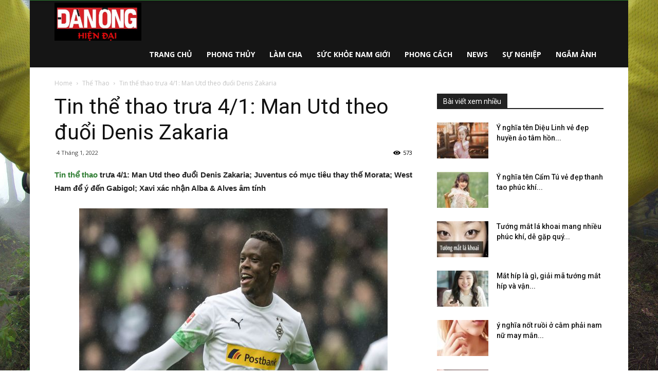

--- FILE ---
content_type: text/html; charset=UTF-8
request_url: https://danonghiendai.net/tin-the-thao-trua-4-1-man-utd-theo-duoi-denis-zakaria/
body_size: 22733
content:
<!doctype html >
<!--[if IE 8]>    <html class="ie8" lang="en"> <![endif]-->
<!--[if IE 9]>    <html class="ie9" lang="en"> <![endif]-->
<!--[if gt IE 8]><!--> <html lang="vi"> <!--<![endif]-->
<head>
    <meta charset="UTF-8" />
    <meta name="viewport" content="width=device-width, initial-scale=1.0">
    <link rel="pingback" href="https://danonghiendai.net/xmlrpc.php" />
	
    <meta name='robots' content='index, follow, max-image-preview:large, max-snippet:-1, max-video-preview:-1' />
	<style>img:is([sizes="auto" i], [sizes^="auto," i]) { contain-intrinsic-size: 3000px 1500px }</style>
	<meta property="og:image" content="https://danonghiendai.net/wp-content/uploads/2022/01/tin-the-thao-trua-4-1-man-utd-theo-duoi-denis-zakaria.jpg" />
	<!-- This site is optimized with the Yoast SEO Premium plugin v21.5 (Yoast SEO v21.5) - https://yoast.com/wordpress/plugins/seo/ -->
	<title>Tin thể thao trưa 4/1: Man Utd theo đuổi Denis Zakaria</title>
	<meta name="description" content="Tin thể thao trưa 4/1: Man Utd theo đuổi Denis Zakaria; Juventus có mục tiêu thay thế Morata; West Ham để ý đến Gabigol; Xavi xác nhận Alba &amp; Alves âm tính" />
	<link rel="canonical" href="https://danonghiendai.net/tin-the-thao-trua-4-1-man-utd-theo-duoi-denis-zakaria/" />
	<meta property="og:locale" content="vi_VN" />
	<meta property="og:type" content="article" />
	<meta property="og:title" content="Tin thể thao trưa 4/1: Man Utd theo đuổi Denis Zakaria" />
	<meta property="og:description" content="Tin thể thao trưa 4/1: Man Utd theo đuổi Denis Zakaria; Juventus có mục tiêu thay thế Morata; West Ham để ý đến Gabigol; Xavi xác nhận Alba &amp; Alves âm tính" />
	<meta property="og:url" content="https://danonghiendai.net/tin-the-thao-trua-4-1-man-utd-theo-duoi-denis-zakaria/" />
	<meta property="og:site_name" content="Chuyên trang đàn ông hiện đại dành riêng cho phái mạnh" />
	<meta property="article:published_time" content="2022-01-04T06:55:37+00:00" />
	<meta property="og:image" content="https://danonghiendai.net/wp-content/uploads/2022/01/tin-the-thao-trua-4-1-man-utd-theo-duoi-denis-zakaria.jpg" />
	<meta property="og:image:width" content="600" />
	<meta property="og:image:height" content="450" />
	<meta property="og:image:type" content="image/jpeg" />
	<meta name="author" content="anhpt" />
	<meta name="twitter:card" content="summary_large_image" />
	<meta name="twitter:label1" content="Được viết bởi" />
	<meta name="twitter:data1" content="anhpt" />
	<meta name="twitter:label2" content="Ước tính thời gian đọc" />
	<meta name="twitter:data2" content="3 phút" />
	<!-- / Yoast SEO Premium plugin. -->


<link rel='dns-prefetch' href='//fonts.googleapis.com' />
<script type="text/javascript">
/* <![CDATA[ */
window._wpemojiSettings = {"baseUrl":"https:\/\/s.w.org\/images\/core\/emoji\/16.0.1\/72x72\/","ext":".png","svgUrl":"https:\/\/s.w.org\/images\/core\/emoji\/16.0.1\/svg\/","svgExt":".svg","source":{"concatemoji":"https:\/\/danonghiendai.net\/wp-includes\/js\/wp-emoji-release.min.js?ver=6.8.3"}};
/*! This file is auto-generated */
!function(s,n){var o,i,e;function c(e){try{var t={supportTests:e,timestamp:(new Date).valueOf()};sessionStorage.setItem(o,JSON.stringify(t))}catch(e){}}function p(e,t,n){e.clearRect(0,0,e.canvas.width,e.canvas.height),e.fillText(t,0,0);var t=new Uint32Array(e.getImageData(0,0,e.canvas.width,e.canvas.height).data),a=(e.clearRect(0,0,e.canvas.width,e.canvas.height),e.fillText(n,0,0),new Uint32Array(e.getImageData(0,0,e.canvas.width,e.canvas.height).data));return t.every(function(e,t){return e===a[t]})}function u(e,t){e.clearRect(0,0,e.canvas.width,e.canvas.height),e.fillText(t,0,0);for(var n=e.getImageData(16,16,1,1),a=0;a<n.data.length;a++)if(0!==n.data[a])return!1;return!0}function f(e,t,n,a){switch(t){case"flag":return n(e,"\ud83c\udff3\ufe0f\u200d\u26a7\ufe0f","\ud83c\udff3\ufe0f\u200b\u26a7\ufe0f")?!1:!n(e,"\ud83c\udde8\ud83c\uddf6","\ud83c\udde8\u200b\ud83c\uddf6")&&!n(e,"\ud83c\udff4\udb40\udc67\udb40\udc62\udb40\udc65\udb40\udc6e\udb40\udc67\udb40\udc7f","\ud83c\udff4\u200b\udb40\udc67\u200b\udb40\udc62\u200b\udb40\udc65\u200b\udb40\udc6e\u200b\udb40\udc67\u200b\udb40\udc7f");case"emoji":return!a(e,"\ud83e\udedf")}return!1}function g(e,t,n,a){var r="undefined"!=typeof WorkerGlobalScope&&self instanceof WorkerGlobalScope?new OffscreenCanvas(300,150):s.createElement("canvas"),o=r.getContext("2d",{willReadFrequently:!0}),i=(o.textBaseline="top",o.font="600 32px Arial",{});return e.forEach(function(e){i[e]=t(o,e,n,a)}),i}function t(e){var t=s.createElement("script");t.src=e,t.defer=!0,s.head.appendChild(t)}"undefined"!=typeof Promise&&(o="wpEmojiSettingsSupports",i=["flag","emoji"],n.supports={everything:!0,everythingExceptFlag:!0},e=new Promise(function(e){s.addEventListener("DOMContentLoaded",e,{once:!0})}),new Promise(function(t){var n=function(){try{var e=JSON.parse(sessionStorage.getItem(o));if("object"==typeof e&&"number"==typeof e.timestamp&&(new Date).valueOf()<e.timestamp+604800&&"object"==typeof e.supportTests)return e.supportTests}catch(e){}return null}();if(!n){if("undefined"!=typeof Worker&&"undefined"!=typeof OffscreenCanvas&&"undefined"!=typeof URL&&URL.createObjectURL&&"undefined"!=typeof Blob)try{var e="postMessage("+g.toString()+"("+[JSON.stringify(i),f.toString(),p.toString(),u.toString()].join(",")+"));",a=new Blob([e],{type:"text/javascript"}),r=new Worker(URL.createObjectURL(a),{name:"wpTestEmojiSupports"});return void(r.onmessage=function(e){c(n=e.data),r.terminate(),t(n)})}catch(e){}c(n=g(i,f,p,u))}t(n)}).then(function(e){for(var t in e)n.supports[t]=e[t],n.supports.everything=n.supports.everything&&n.supports[t],"flag"!==t&&(n.supports.everythingExceptFlag=n.supports.everythingExceptFlag&&n.supports[t]);n.supports.everythingExceptFlag=n.supports.everythingExceptFlag&&!n.supports.flag,n.DOMReady=!1,n.readyCallback=function(){n.DOMReady=!0}}).then(function(){return e}).then(function(){var e;n.supports.everything||(n.readyCallback(),(e=n.source||{}).concatemoji?t(e.concatemoji):e.wpemoji&&e.twemoji&&(t(e.twemoji),t(e.wpemoji)))}))}((window,document),window._wpemojiSettings);
/* ]]> */
</script>
<style id='wp-emoji-styles-inline-css' type='text/css'>

	img.wp-smiley, img.emoji {
		display: inline !important;
		border: none !important;
		box-shadow: none !important;
		height: 1em !important;
		width: 1em !important;
		margin: 0 0.07em !important;
		vertical-align: -0.1em !important;
		background: none !important;
		padding: 0 !important;
	}
</style>
<link rel='stylesheet' id='wp-block-library-css' href='https://danonghiendai.net/wp-includes/css/dist/block-library/style.min.css?ver=6.8.3' type='text/css' media='all' />
<style id='classic-theme-styles-inline-css' type='text/css'>
/*! This file is auto-generated */
.wp-block-button__link{color:#fff;background-color:#32373c;border-radius:9999px;box-shadow:none;text-decoration:none;padding:calc(.667em + 2px) calc(1.333em + 2px);font-size:1.125em}.wp-block-file__button{background:#32373c;color:#fff;text-decoration:none}
</style>
<style id='global-styles-inline-css' type='text/css'>
:root{--wp--preset--aspect-ratio--square: 1;--wp--preset--aspect-ratio--4-3: 4/3;--wp--preset--aspect-ratio--3-4: 3/4;--wp--preset--aspect-ratio--3-2: 3/2;--wp--preset--aspect-ratio--2-3: 2/3;--wp--preset--aspect-ratio--16-9: 16/9;--wp--preset--aspect-ratio--9-16: 9/16;--wp--preset--color--black: #000000;--wp--preset--color--cyan-bluish-gray: #abb8c3;--wp--preset--color--white: #ffffff;--wp--preset--color--pale-pink: #f78da7;--wp--preset--color--vivid-red: #cf2e2e;--wp--preset--color--luminous-vivid-orange: #ff6900;--wp--preset--color--luminous-vivid-amber: #fcb900;--wp--preset--color--light-green-cyan: #7bdcb5;--wp--preset--color--vivid-green-cyan: #00d084;--wp--preset--color--pale-cyan-blue: #8ed1fc;--wp--preset--color--vivid-cyan-blue: #0693e3;--wp--preset--color--vivid-purple: #9b51e0;--wp--preset--gradient--vivid-cyan-blue-to-vivid-purple: linear-gradient(135deg,rgba(6,147,227,1) 0%,rgb(155,81,224) 100%);--wp--preset--gradient--light-green-cyan-to-vivid-green-cyan: linear-gradient(135deg,rgb(122,220,180) 0%,rgb(0,208,130) 100%);--wp--preset--gradient--luminous-vivid-amber-to-luminous-vivid-orange: linear-gradient(135deg,rgba(252,185,0,1) 0%,rgba(255,105,0,1) 100%);--wp--preset--gradient--luminous-vivid-orange-to-vivid-red: linear-gradient(135deg,rgba(255,105,0,1) 0%,rgb(207,46,46) 100%);--wp--preset--gradient--very-light-gray-to-cyan-bluish-gray: linear-gradient(135deg,rgb(238,238,238) 0%,rgb(169,184,195) 100%);--wp--preset--gradient--cool-to-warm-spectrum: linear-gradient(135deg,rgb(74,234,220) 0%,rgb(151,120,209) 20%,rgb(207,42,186) 40%,rgb(238,44,130) 60%,rgb(251,105,98) 80%,rgb(254,248,76) 100%);--wp--preset--gradient--blush-light-purple: linear-gradient(135deg,rgb(255,206,236) 0%,rgb(152,150,240) 100%);--wp--preset--gradient--blush-bordeaux: linear-gradient(135deg,rgb(254,205,165) 0%,rgb(254,45,45) 50%,rgb(107,0,62) 100%);--wp--preset--gradient--luminous-dusk: linear-gradient(135deg,rgb(255,203,112) 0%,rgb(199,81,192) 50%,rgb(65,88,208) 100%);--wp--preset--gradient--pale-ocean: linear-gradient(135deg,rgb(255,245,203) 0%,rgb(182,227,212) 50%,rgb(51,167,181) 100%);--wp--preset--gradient--electric-grass: linear-gradient(135deg,rgb(202,248,128) 0%,rgb(113,206,126) 100%);--wp--preset--gradient--midnight: linear-gradient(135deg,rgb(2,3,129) 0%,rgb(40,116,252) 100%);--wp--preset--font-size--small: 13px;--wp--preset--font-size--medium: 20px;--wp--preset--font-size--large: 36px;--wp--preset--font-size--x-large: 42px;--wp--preset--spacing--20: 0.44rem;--wp--preset--spacing--30: 0.67rem;--wp--preset--spacing--40: 1rem;--wp--preset--spacing--50: 1.5rem;--wp--preset--spacing--60: 2.25rem;--wp--preset--spacing--70: 3.38rem;--wp--preset--spacing--80: 5.06rem;--wp--preset--shadow--natural: 6px 6px 9px rgba(0, 0, 0, 0.2);--wp--preset--shadow--deep: 12px 12px 50px rgba(0, 0, 0, 0.4);--wp--preset--shadow--sharp: 6px 6px 0px rgba(0, 0, 0, 0.2);--wp--preset--shadow--outlined: 6px 6px 0px -3px rgba(255, 255, 255, 1), 6px 6px rgba(0, 0, 0, 1);--wp--preset--shadow--crisp: 6px 6px 0px rgba(0, 0, 0, 1);}:where(.is-layout-flex){gap: 0.5em;}:where(.is-layout-grid){gap: 0.5em;}body .is-layout-flex{display: flex;}.is-layout-flex{flex-wrap: wrap;align-items: center;}.is-layout-flex > :is(*, div){margin: 0;}body .is-layout-grid{display: grid;}.is-layout-grid > :is(*, div){margin: 0;}:where(.wp-block-columns.is-layout-flex){gap: 2em;}:where(.wp-block-columns.is-layout-grid){gap: 2em;}:where(.wp-block-post-template.is-layout-flex){gap: 1.25em;}:where(.wp-block-post-template.is-layout-grid){gap: 1.25em;}.has-black-color{color: var(--wp--preset--color--black) !important;}.has-cyan-bluish-gray-color{color: var(--wp--preset--color--cyan-bluish-gray) !important;}.has-white-color{color: var(--wp--preset--color--white) !important;}.has-pale-pink-color{color: var(--wp--preset--color--pale-pink) !important;}.has-vivid-red-color{color: var(--wp--preset--color--vivid-red) !important;}.has-luminous-vivid-orange-color{color: var(--wp--preset--color--luminous-vivid-orange) !important;}.has-luminous-vivid-amber-color{color: var(--wp--preset--color--luminous-vivid-amber) !important;}.has-light-green-cyan-color{color: var(--wp--preset--color--light-green-cyan) !important;}.has-vivid-green-cyan-color{color: var(--wp--preset--color--vivid-green-cyan) !important;}.has-pale-cyan-blue-color{color: var(--wp--preset--color--pale-cyan-blue) !important;}.has-vivid-cyan-blue-color{color: var(--wp--preset--color--vivid-cyan-blue) !important;}.has-vivid-purple-color{color: var(--wp--preset--color--vivid-purple) !important;}.has-black-background-color{background-color: var(--wp--preset--color--black) !important;}.has-cyan-bluish-gray-background-color{background-color: var(--wp--preset--color--cyan-bluish-gray) !important;}.has-white-background-color{background-color: var(--wp--preset--color--white) !important;}.has-pale-pink-background-color{background-color: var(--wp--preset--color--pale-pink) !important;}.has-vivid-red-background-color{background-color: var(--wp--preset--color--vivid-red) !important;}.has-luminous-vivid-orange-background-color{background-color: var(--wp--preset--color--luminous-vivid-orange) !important;}.has-luminous-vivid-amber-background-color{background-color: var(--wp--preset--color--luminous-vivid-amber) !important;}.has-light-green-cyan-background-color{background-color: var(--wp--preset--color--light-green-cyan) !important;}.has-vivid-green-cyan-background-color{background-color: var(--wp--preset--color--vivid-green-cyan) !important;}.has-pale-cyan-blue-background-color{background-color: var(--wp--preset--color--pale-cyan-blue) !important;}.has-vivid-cyan-blue-background-color{background-color: var(--wp--preset--color--vivid-cyan-blue) !important;}.has-vivid-purple-background-color{background-color: var(--wp--preset--color--vivid-purple) !important;}.has-black-border-color{border-color: var(--wp--preset--color--black) !important;}.has-cyan-bluish-gray-border-color{border-color: var(--wp--preset--color--cyan-bluish-gray) !important;}.has-white-border-color{border-color: var(--wp--preset--color--white) !important;}.has-pale-pink-border-color{border-color: var(--wp--preset--color--pale-pink) !important;}.has-vivid-red-border-color{border-color: var(--wp--preset--color--vivid-red) !important;}.has-luminous-vivid-orange-border-color{border-color: var(--wp--preset--color--luminous-vivid-orange) !important;}.has-luminous-vivid-amber-border-color{border-color: var(--wp--preset--color--luminous-vivid-amber) !important;}.has-light-green-cyan-border-color{border-color: var(--wp--preset--color--light-green-cyan) !important;}.has-vivid-green-cyan-border-color{border-color: var(--wp--preset--color--vivid-green-cyan) !important;}.has-pale-cyan-blue-border-color{border-color: var(--wp--preset--color--pale-cyan-blue) !important;}.has-vivid-cyan-blue-border-color{border-color: var(--wp--preset--color--vivid-cyan-blue) !important;}.has-vivid-purple-border-color{border-color: var(--wp--preset--color--vivid-purple) !important;}.has-vivid-cyan-blue-to-vivid-purple-gradient-background{background: var(--wp--preset--gradient--vivid-cyan-blue-to-vivid-purple) !important;}.has-light-green-cyan-to-vivid-green-cyan-gradient-background{background: var(--wp--preset--gradient--light-green-cyan-to-vivid-green-cyan) !important;}.has-luminous-vivid-amber-to-luminous-vivid-orange-gradient-background{background: var(--wp--preset--gradient--luminous-vivid-amber-to-luminous-vivid-orange) !important;}.has-luminous-vivid-orange-to-vivid-red-gradient-background{background: var(--wp--preset--gradient--luminous-vivid-orange-to-vivid-red) !important;}.has-very-light-gray-to-cyan-bluish-gray-gradient-background{background: var(--wp--preset--gradient--very-light-gray-to-cyan-bluish-gray) !important;}.has-cool-to-warm-spectrum-gradient-background{background: var(--wp--preset--gradient--cool-to-warm-spectrum) !important;}.has-blush-light-purple-gradient-background{background: var(--wp--preset--gradient--blush-light-purple) !important;}.has-blush-bordeaux-gradient-background{background: var(--wp--preset--gradient--blush-bordeaux) !important;}.has-luminous-dusk-gradient-background{background: var(--wp--preset--gradient--luminous-dusk) !important;}.has-pale-ocean-gradient-background{background: var(--wp--preset--gradient--pale-ocean) !important;}.has-electric-grass-gradient-background{background: var(--wp--preset--gradient--electric-grass) !important;}.has-midnight-gradient-background{background: var(--wp--preset--gradient--midnight) !important;}.has-small-font-size{font-size: var(--wp--preset--font-size--small) !important;}.has-medium-font-size{font-size: var(--wp--preset--font-size--medium) !important;}.has-large-font-size{font-size: var(--wp--preset--font-size--large) !important;}.has-x-large-font-size{font-size: var(--wp--preset--font-size--x-large) !important;}
:where(.wp-block-post-template.is-layout-flex){gap: 1.25em;}:where(.wp-block-post-template.is-layout-grid){gap: 1.25em;}
:where(.wp-block-columns.is-layout-flex){gap: 2em;}:where(.wp-block-columns.is-layout-grid){gap: 2em;}
:root :where(.wp-block-pullquote){font-size: 1.5em;line-height: 1.6;}
</style>
<link rel='stylesheet' id='rs-plugin-settings-css' href='https://danonghiendai.net/wp-content/plugins/revslider/public/assets/css/settings.css?ver=5.4.7.2' type='text/css' media='all' />
<style id='rs-plugin-settings-inline-css' type='text/css'>
#rs-demo-id {}
</style>
<link rel='stylesheet' id='google-fonts-style-css' href='https://fonts.googleapis.com/css?family=Open+Sans%3A300italic%2C400%2C400italic%2C600%2C600italic%2C700%7CRoboto%3A300%2C400%2C400italic%2C500%2C500italic%2C700%2C900&#038;ver=8.7.4' type='text/css' media='all' />
<link rel='stylesheet' id='td-theme-css' href='https://danonghiendai.net/wp-content/themes/tintuc/style.css?ver=8.7.4' type='text/css' media='all' />
<link rel='stylesheet' id='td-theme-demo-style-css' href='https://danonghiendai.net/wp-content/themes/tintuc/includes/demos/sport/demo_style.css?ver=8.7.4' type='text/css' media='all' />
<script type="text/javascript" src="https://danonghiendai.net/wp-includes/js/jquery/jquery.min.js?ver=3.7.1" id="jquery-core-js"></script>
<script type="text/javascript" src="https://danonghiendai.net/wp-includes/js/jquery/jquery-migrate.min.js?ver=3.4.1" id="jquery-migrate-js"></script>
<script type="text/javascript" src="https://danonghiendai.net/wp-content/plugins/revslider/public/assets/js/jquery.themepunch.tools.min.js?ver=5.4.7.2" id="tp-tools-js"></script>
<script type="text/javascript" src="https://danonghiendai.net/wp-content/plugins/revslider/public/assets/js/jquery.themepunch.revolution.min.js?ver=5.4.7.2" id="revmin-js"></script>
<script type="text/javascript" id="my_loadmore-js-extra">
/* <![CDATA[ */
var misha_loadmore_params = {"ajaxurl":"https:\/\/danonghiendai.net\/wp-admin\/admin-ajax.php","posts":"{\"page\":0,\"name\":\"tin-the-thao-trua-4-1-man-utd-theo-duoi-denis-zakaria\",\"error\":\"\",\"m\":\"\",\"p\":0,\"post_parent\":\"\",\"subpost\":\"\",\"subpost_id\":\"\",\"attachment\":\"\",\"attachment_id\":0,\"pagename\":\"\",\"page_id\":0,\"second\":\"\",\"minute\":\"\",\"hour\":\"\",\"day\":0,\"monthnum\":0,\"year\":0,\"w\":0,\"category_name\":\"\",\"tag\":\"\",\"cat\":\"\",\"tag_id\":\"\",\"author\":\"\",\"author_name\":\"\",\"feed\":\"\",\"tb\":\"\",\"paged\":0,\"meta_key\":\"\",\"meta_value\":\"\",\"preview\":\"\",\"s\":\"\",\"sentence\":\"\",\"title\":\"\",\"fields\":\"all\",\"menu_order\":\"\",\"embed\":\"\",\"category__in\":[],\"category__not_in\":[],\"category__and\":[],\"post__in\":[],\"post__not_in\":[],\"post_name__in\":[],\"tag__in\":[],\"tag__not_in\":[],\"tag__and\":[],\"tag_slug__in\":[],\"tag_slug__and\":[],\"post_parent__in\":[],\"post_parent__not_in\":[],\"author__in\":[],\"author__not_in\":[],\"search_columns\":[],\"ignore_sticky_posts\":false,\"suppress_filters\":false,\"cache_results\":true,\"update_post_term_cache\":true,\"update_menu_item_cache\":false,\"lazy_load_term_meta\":true,\"update_post_meta_cache\":true,\"post_type\":\"\",\"posts_per_page\":20,\"nopaging\":false,\"comments_per_page\":\"50\",\"no_found_rows\":false,\"order\":\"DESC\"}","current_page":"1","max_page":"0"};
/* ]]> */
</script>
<script type="text/javascript" src="https://danonghiendai.net/wp-content/themes/tintuc/js/js.js?ver=6.8.3" id="my_loadmore-js"></script>
<link rel="https://api.w.org/" href="https://danonghiendai.net/wp-json/" /><link rel="alternate" title="JSON" type="application/json" href="https://danonghiendai.net/wp-json/wp/v2/posts/8439" /><meta name="generator" content="WordPress 6.8.3" />
<link rel='shortlink' href='https://danonghiendai.net/?p=8439' />
<link rel="alternate" title="oNhúng (JSON)" type="application/json+oembed" href="https://danonghiendai.net/wp-json/oembed/1.0/embed?url=https%3A%2F%2Fdanonghiendai.net%2Ftin-the-thao-trua-4-1-man-utd-theo-duoi-denis-zakaria%2F" />
<link rel="alternate" title="oNhúng (XML)" type="text/xml+oembed" href="https://danonghiendai.net/wp-json/oembed/1.0/embed?url=https%3A%2F%2Fdanonghiendai.net%2Ftin-the-thao-trua-4-1-man-utd-theo-duoi-denis-zakaria%2F&#038;format=xml" />


<!-- This site is optimized with the Schema plugin v1.7.9.6 - https://schema.press -->
<script type="application/ld+json">{"@context":"https:\/\/schema.org\/","@type":"BlogPosting","mainEntityOfPage":{"@type":"WebPage","@id":"https:\/\/danonghiendai.net\/tin-the-thao-trua-4-1-man-utd-theo-duoi-denis-zakaria\/"},"url":"https:\/\/danonghiendai.net\/tin-the-thao-trua-4-1-man-utd-theo-duoi-denis-zakaria\/","headline":"Tin thể thao trưa 4\/1: Man Utd theo đuổi Denis Zakaria","datePublished":"2022-01-04T13:55:37+07:00","dateModified":"2022-01-04T13:55:37+07:00","publisher":{"@type":"Organization","@id":"https:\/\/danonghiendai.net\/#organization","name":"danonghiendai","logo":{"@type":"ImageObject","url":"","width":600,"height":60}},"image":{"@type":"ImageObject","url":"https:\/\/danonghiendai.net\/wp-content\/uploads\/2022\/01\/tin-the-thao-trua-4-1-man-utd-theo-duoi-denis-zakaria.jpg","width":696,"height":450},"articleSection":"Thể Thao","description":"Tin thể thao trưa 4\/1: Man Utd theo đuổi Denis Zakaria; Juventus có mục tiêu thay thế Morata; West Ham để ý đến Gabigol; Xavi xác nhận Alba &amp; Alves âm tính","author":{"@type":"Person","name":"anhpt","url":"https:\/\/danonghiendai.net\/author\/anhpt\/","image":{"@type":"ImageObject","url":"https:\/\/secure.gravatar.com\/avatar\/7b9b50753576298d50ff58927285f132987b06c190fb889bcc9747b720e82502?s=96&d=mm&r=g","height":96,"width":96}}}</script>

<!--[if lt IE 9]><script src="https://cdnjs.cloudflare.com/ajax/libs/html5shiv/3.7.3/html5shiv.js"></script><![endif]-->
    <meta name="generator" content="Powered by Slider Revolution 5.4.7.2 - responsive, Mobile-Friendly Slider Plugin for WordPress with comfortable drag and drop interface." />

<!-- JS generated by theme -->

<script>
    
    

	    var tdBlocksArray = []; //here we store all the items for the current page

	    //td_block class - each ajax block uses a object of this class for requests
	    function tdBlock() {
		    this.id = '';
		    this.block_type = 1; //block type id (1-234 etc)
		    this.atts = '';
		    this.td_column_number = '';
		    this.td_current_page = 1; //
		    this.post_count = 0; //from wp
		    this.found_posts = 0; //from wp
		    this.max_num_pages = 0; //from wp
		    this.td_filter_value = ''; //current live filter value
		    this.is_ajax_running = false;
		    this.td_user_action = ''; // load more or infinite loader (used by the animation)
		    this.header_color = '';
		    this.ajax_pagination_infinite_stop = ''; //show load more at page x
	    }


        // td_js_generator - mini detector
        (function(){
            var htmlTag = document.getElementsByTagName("html")[0];

	        if ( navigator.userAgent.indexOf("MSIE 10.0") > -1 ) {
                htmlTag.className += ' ie10';
            }

            if ( !!navigator.userAgent.match(/Trident.*rv\:11\./) ) {
                htmlTag.className += ' ie11';
            }

	        if ( navigator.userAgent.indexOf("Edge") > -1 ) {
                htmlTag.className += ' ieEdge';
            }

            if ( /(iPad|iPhone|iPod)/g.test(navigator.userAgent) ) {
                htmlTag.className += ' td-md-is-ios';
            }

            var user_agent = navigator.userAgent.toLowerCase();
            if ( user_agent.indexOf("android") > -1 ) {
                htmlTag.className += ' td-md-is-android';
            }

            if ( -1 !== navigator.userAgent.indexOf('Mac OS X')  ) {
                htmlTag.className += ' td-md-is-os-x';
            }

            if ( /chrom(e|ium)/.test(navigator.userAgent.toLowerCase()) ) {
               htmlTag.className += ' td-md-is-chrome';
            }

            if ( -1 !== navigator.userAgent.indexOf('Firefox') ) {
                htmlTag.className += ' td-md-is-firefox';
            }

            if ( -1 !== navigator.userAgent.indexOf('Safari') && -1 === navigator.userAgent.indexOf('Chrome') ) {
                htmlTag.className += ' td-md-is-safari';
            }

            if( -1 !== navigator.userAgent.indexOf('IEMobile') ){
                htmlTag.className += ' td-md-is-iemobile';
            }

        })();




        var tdLocalCache = {};

        ( function () {
            "use strict";

            tdLocalCache = {
                data: {},
                remove: function (resource_id) {
                    delete tdLocalCache.data[resource_id];
                },
                exist: function (resource_id) {
                    return tdLocalCache.data.hasOwnProperty(resource_id) && tdLocalCache.data[resource_id] !== null;
                },
                get: function (resource_id) {
                    return tdLocalCache.data[resource_id];
                },
                set: function (resource_id, cachedData) {
                    tdLocalCache.remove(resource_id);
                    tdLocalCache.data[resource_id] = cachedData;
                }
            };
        })();

    
    
var td_viewport_interval_list=[{"limitBottom":767,"sidebarWidth":228},{"limitBottom":1018,"sidebarWidth":300},{"limitBottom":1140,"sidebarWidth":324}];
var td_animation_stack_effect="type0";
var tds_animation_stack=true;
var td_animation_stack_specific_selectors=".entry-thumb, img";
var td_animation_stack_general_selectors=".td-animation-stack img, .td-animation-stack .entry-thumb, .post img";
var td_ajax_url="https:\/\/danonghiendai.net\/wp-admin\/admin-ajax.php?td_theme_name=Newspaper&v=8.7.4";
var td_get_template_directory_uri="https:\/\/danonghiendai.net\/wp-content\/themes\/tintuc";
var tds_snap_menu="smart_snap_always";
var tds_logo_on_sticky="show_header_logo";
var tds_header_style="6";
var td_please_wait="Please wait...";
var td_email_user_pass_incorrect="User or password incorrect!";
var td_email_user_incorrect="Email or username incorrect!";
var td_email_incorrect="Email incorrect!";
var tds_more_articles_on_post_enable="";
var tds_more_articles_on_post_time_to_wait="";
var tds_more_articles_on_post_pages_distance_from_top=0;
var tds_theme_color_site_wide="#2e7d32";
var tds_smart_sidebar="enabled";
var tdThemeName="Newspaper";
var td_magnific_popup_translation_tPrev="Previous (Left arrow key)";
var td_magnific_popup_translation_tNext="Next (Right arrow key)";
var td_magnific_popup_translation_tCounter="%curr% of %total%";
var td_magnific_popup_translation_ajax_tError="The content from %url% could not be loaded.";
var td_magnific_popup_translation_image_tError="The image #%curr% could not be loaded.";
var tdDateNamesI18n={"month_names":["Th\u00e1ng 1","Th\u00e1ng 2","Th\u00e1ng 3","Th\u00e1ng 4","Th\u00e1ng 5","Th\u00e1ng 6","Th\u00e1ng 7","Th\u00e1ng 8","Th\u00e1ng 9","Th\u00e1ng 10","Th\u00e1ng m\u01b0\u1eddi m\u1ed9t","Th\u00e1ng 12"],"month_names_short":["Th1","Th2","Th3","Th4","Th5","Th6","Th7","Th8","Th9","Th10","Th11","Th12"],"day_names":["Ch\u1ee7 Nh\u1eadt","Th\u1ee9 Hai","Th\u1ee9 Ba","Th\u1ee9 T\u01b0","Th\u1ee9 N\u0103m","Th\u1ee9 S\u00e1u","Th\u1ee9 B\u1ea3y"],"day_names_short":["CN","T2","T3","T4","T5","T6","T7"]};
var td_ad_background_click_link="";
var td_ad_background_click_target="";
</script>


<!-- Header style compiled by theme -->

<style>
    

.td-header-wrap .black-menu .sf-menu > .current-menu-item > a,
    .td-header-wrap .black-menu .sf-menu > .current-menu-ancestor > a,
    .td-header-wrap .black-menu .sf-menu > .current-category-ancestor > a,
    .td-header-wrap .black-menu .sf-menu > li > a:hover,
    .td-header-wrap .black-menu .sf-menu > .sfHover > a,
    .td-header-style-12 .td-header-menu-wrap-full,
    .sf-menu > .current-menu-item > a:after,
    .sf-menu > .current-menu-ancestor > a:after,
    .sf-menu > .current-category-ancestor > a:after,
    .sf-menu > li:hover > a:after,
    .sf-menu > .sfHover > a:after,
    .td-header-style-12 .td-affix,
    .header-search-wrap .td-drop-down-search:after,
    .header-search-wrap .td-drop-down-search .btn:hover,
    input[type=submit]:hover,
    .td-read-more a,
    .td-post-category:hover,
    .td-grid-style-1.td-hover-1 .td-big-grid-post:hover .td-post-category,
    .td-grid-style-5.td-hover-1 .td-big-grid-post:hover .td-post-category,
    .td_top_authors .td-active .td-author-post-count,
    .td_top_authors .td-active .td-author-comments-count,
    .td_top_authors .td_mod_wrap:hover .td-author-post-count,
    .td_top_authors .td_mod_wrap:hover .td-author-comments-count,
    .td-404-sub-sub-title a:hover,
    .td-search-form-widget .wpb_button:hover,
    .td-rating-bar-wrap div,
    .td_category_template_3 .td-current-sub-category,
    .dropcap,
    .td_wrapper_video_playlist .td_video_controls_playlist_wrapper,
    .wpb_default,
    .wpb_default:hover,
    .td-left-smart-list:hover,
    .td-right-smart-list:hover,
    .woocommerce-checkout .woocommerce input.button:hover,
    .woocommerce-page .woocommerce a.button:hover,
    .woocommerce-account div.woocommerce .button:hover,
    #bbpress-forums button:hover,
    .bbp_widget_login .button:hover,
    .td-footer-wrapper .td-post-category,
    .td-footer-wrapper .widget_product_search input[type="submit"]:hover,
    .woocommerce .product a.button:hover,
    .woocommerce .product #respond input#submit:hover,
    .woocommerce .checkout input#place_order:hover,
    .woocommerce .woocommerce.widget .button:hover,
    .single-product .product .summary .cart .button:hover,
    .woocommerce-cart .woocommerce table.cart .button:hover,
    .woocommerce-cart .woocommerce .shipping-calculator-form .button:hover,
    .td-next-prev-wrap a:hover,
    .td-load-more-wrap a:hover,
    .td-post-small-box a:hover,
    .page-nav .current,
    .page-nav:first-child > div,
    .td_category_template_8 .td-category-header .td-category a.td-current-sub-category,
    .td_category_template_4 .td-category-siblings .td-category a:hover,
    #bbpress-forums .bbp-pagination .current,
    #bbpress-forums #bbp-single-user-details #bbp-user-navigation li.current a,
    .td-theme-slider:hover .slide-meta-cat a,
    a.vc_btn-black:hover,
    .td-trending-now-wrapper:hover .td-trending-now-title,
    .td-scroll-up,
    .td-smart-list-button:hover,
    .td-weather-information:before,
    .td-weather-week:before,
    .td_block_exchange .td-exchange-header:before,
    .td_block_big_grid_9.td-grid-style-1 .td-post-category,
    .td_block_big_grid_9.td-grid-style-5 .td-post-category,
    .td-grid-style-6.td-hover-1 .td-module-thumb:after,
    .td-pulldown-syle-2 .td-subcat-dropdown ul:after,
    .td_block_template_9 .td-block-title:after,
    .td_block_template_15 .td-block-title:before,
    div.wpforms-container .wpforms-form div.wpforms-submit-container button[type=submit] {
        background-color: #2e7d32;
    }

    .td_block_template_4 .td-related-title .td-cur-simple-item:before {
        border-color: #2e7d32 transparent transparent transparent !important;
    }

    .woocommerce .woocommerce-message .button:hover,
    .woocommerce .woocommerce-error .button:hover,
    .woocommerce .woocommerce-info .button:hover {
        background-color: #2e7d32 !important;
    }
    
    
    .td_block_template_4 .td-related-title .td-cur-simple-item,
    .td_block_template_3 .td-related-title .td-cur-simple-item,
    .td_block_template_9 .td-related-title:after {
        background-color: #2e7d32;
    }

    .woocommerce .product .onsale,
    .woocommerce.widget .ui-slider .ui-slider-handle {
        background: none #2e7d32;
    }

    .woocommerce.widget.widget_layered_nav_filters ul li a {
        background: none repeat scroll 0 0 #2e7d32 !important;
    }

    a,
    cite a:hover,
    .td_mega_menu_sub_cats .cur-sub-cat,
    .td-mega-span h3 a:hover,
    .td_mod_mega_menu:hover .entry-title a,
    .header-search-wrap .result-msg a:hover,
    .td-header-top-menu .td-drop-down-search .td_module_wrap:hover .entry-title a,
    .td-header-top-menu .td-icon-search:hover,
    .td-header-wrap .result-msg a:hover,
    .top-header-menu li a:hover,
    .top-header-menu .current-menu-item > a,
    .top-header-menu .current-menu-ancestor > a,
    .top-header-menu .current-category-ancestor > a,
    .td-social-icon-wrap > a:hover,
    .td-header-sp-top-widget .td-social-icon-wrap a:hover,
    .td-page-content blockquote p,
    .td-post-content blockquote p,
    .mce-content-body blockquote p,
    .comment-content blockquote p,
    .wpb_text_column blockquote p,
    .td_block_text_with_title blockquote p,
    .td_module_wrap:hover .entry-title a,
    .td-subcat-filter .td-subcat-list a:hover,
    .td-subcat-filter .td-subcat-dropdown a:hover,
    .td_quote_on_blocks,
    .dropcap2,
    .dropcap3,
    .td_top_authors .td-active .td-authors-name a,
    .td_top_authors .td_mod_wrap:hover .td-authors-name a,
    .td-post-next-prev-content a:hover,
    .author-box-wrap .td-author-social a:hover,
    .td-author-name a:hover,
    .td-author-url a:hover,
    .td_mod_related_posts:hover h3 > a,
    .td-post-template-11 .td-related-title .td-related-left:hover,
    .td-post-template-11 .td-related-title .td-related-right:hover,
    .td-post-template-11 .td-related-title .td-cur-simple-item,
    .td-post-template-11 .td_block_related_posts .td-next-prev-wrap a:hover,
    .comment-reply-link:hover,
    .logged-in-as a:hover,
    #cancel-comment-reply-link:hover,
    .td-search-query,
    .td-category-header .td-pulldown-category-filter-link:hover,
    .td-category-siblings .td-subcat-dropdown a:hover,
    .td-category-siblings .td-subcat-dropdown a.td-current-sub-category,
    .widget a:hover,
    .td_wp_recentcomments a:hover,
    .archive .widget_archive .current,
    .archive .widget_archive .current a,
    .widget_calendar tfoot a:hover,
    .woocommerce a.added_to_cart:hover,
    .woocommerce-account .woocommerce-MyAccount-navigation a:hover,
    #bbpress-forums li.bbp-header .bbp-reply-content span a:hover,
    #bbpress-forums .bbp-forum-freshness a:hover,
    #bbpress-forums .bbp-topic-freshness a:hover,
    #bbpress-forums .bbp-forums-list li a:hover,
    #bbpress-forums .bbp-forum-title:hover,
    #bbpress-forums .bbp-topic-permalink:hover,
    #bbpress-forums .bbp-topic-started-by a:hover,
    #bbpress-forums .bbp-topic-started-in a:hover,
    #bbpress-forums .bbp-body .super-sticky li.bbp-topic-title .bbp-topic-permalink,
    #bbpress-forums .bbp-body .sticky li.bbp-topic-title .bbp-topic-permalink,
    .widget_display_replies .bbp-author-name,
    .widget_display_topics .bbp-author-name,
    .footer-text-wrap .footer-email-wrap a,
    .td-subfooter-menu li a:hover,
    .footer-social-wrap a:hover,
    a.vc_btn-black:hover,
    .td-smart-list-dropdown-wrap .td-smart-list-button:hover,
    .td_module_17 .td-read-more a:hover,
    .td_module_18 .td-read-more a:hover,
    .td_module_19 .td-post-author-name a:hover,
    .td-instagram-user a,
    .td-pulldown-syle-2 .td-subcat-dropdown:hover .td-subcat-more span,
    .td-pulldown-syle-2 .td-subcat-dropdown:hover .td-subcat-more i,
    .td-pulldown-syle-3 .td-subcat-dropdown:hover .td-subcat-more span,
    .td-pulldown-syle-3 .td-subcat-dropdown:hover .td-subcat-more i,
    .td-block-title-wrap .td-wrapper-pulldown-filter .td-pulldown-filter-display-option:hover,
    .td-block-title-wrap .td-wrapper-pulldown-filter .td-pulldown-filter-display-option:hover i,
    .td-block-title-wrap .td-wrapper-pulldown-filter .td-pulldown-filter-link:hover,
    .td-block-title-wrap .td-wrapper-pulldown-filter .td-pulldown-filter-item .td-cur-simple-item,
    .td_block_template_2 .td-related-title .td-cur-simple-item,
    .td_block_template_5 .td-related-title .td-cur-simple-item,
    .td_block_template_6 .td-related-title .td-cur-simple-item,
    .td_block_template_7 .td-related-title .td-cur-simple-item,
    .td_block_template_8 .td-related-title .td-cur-simple-item,
    .td_block_template_9 .td-related-title .td-cur-simple-item,
    .td_block_template_10 .td-related-title .td-cur-simple-item,
    .td_block_template_11 .td-related-title .td-cur-simple-item,
    .td_block_template_12 .td-related-title .td-cur-simple-item,
    .td_block_template_13 .td-related-title .td-cur-simple-item,
    .td_block_template_14 .td-related-title .td-cur-simple-item,
    .td_block_template_15 .td-related-title .td-cur-simple-item,
    .td_block_template_16 .td-related-title .td-cur-simple-item,
    .td_block_template_17 .td-related-title .td-cur-simple-item,
    .td-theme-wrap .sf-menu ul .td-menu-item > a:hover,
    .td-theme-wrap .sf-menu ul .sfHover > a,
    .td-theme-wrap .sf-menu ul .current-menu-ancestor > a,
    .td-theme-wrap .sf-menu ul .current-category-ancestor > a,
    .td-theme-wrap .sf-menu ul .current-menu-item > a,
    .td_outlined_btn {
        color: #2e7d32;
    }

    a.vc_btn-black.vc_btn_square_outlined:hover,
    a.vc_btn-black.vc_btn_outlined:hover,
    .td-mega-menu-page .wpb_content_element ul li a:hover,
    .td-theme-wrap .td-aj-search-results .td_module_wrap:hover .entry-title a,
    .td-theme-wrap .header-search-wrap .result-msg a:hover {
        color: #2e7d32 !important;
    }

    .td-next-prev-wrap a:hover,
    .td-load-more-wrap a:hover,
    .td-post-small-box a:hover,
    .page-nav .current,
    .page-nav:first-child > div,
    .td_category_template_8 .td-category-header .td-category a.td-current-sub-category,
    .td_category_template_4 .td-category-siblings .td-category a:hover,
    #bbpress-forums .bbp-pagination .current,
    .post .td_quote_box,
    .page .td_quote_box,
    a.vc_btn-black:hover,
    .td_block_template_5 .td-block-title > *,
    .td_outlined_btn {
        border-color: #2e7d32;
    }

    .td_wrapper_video_playlist .td_video_currently_playing:after {
        border-color: #2e7d32 !important;
    }

    .header-search-wrap .td-drop-down-search:before {
        border-color: transparent transparent #2e7d32 transparent;
    }

    .block-title > span,
    .block-title > a,
    .block-title > label,
    .widgettitle,
    .widgettitle:after,
    .td-trending-now-title,
    .td-trending-now-wrapper:hover .td-trending-now-title,
    .wpb_tabs li.ui-tabs-active a,
    .wpb_tabs li:hover a,
    .vc_tta-container .vc_tta-color-grey.vc_tta-tabs-position-top.vc_tta-style-classic .vc_tta-tabs-container .vc_tta-tab.vc_active > a,
    .vc_tta-container .vc_tta-color-grey.vc_tta-tabs-position-top.vc_tta-style-classic .vc_tta-tabs-container .vc_tta-tab:hover > a,
    .td_block_template_1 .td-related-title .td-cur-simple-item,
    .woocommerce .product .products h2:not(.woocommerce-loop-product__title),
    .td-subcat-filter .td-subcat-dropdown:hover .td-subcat-more, 
    .td_3D_btn,
    .td_shadow_btn,
    .td_default_btn,
    .td_round_btn, 
    .td_outlined_btn:hover {
    	background-color: #2e7d32;
    }

    .woocommerce div.product .woocommerce-tabs ul.tabs li.active {
    	background-color: #2e7d32 !important;
    }

    .block-title,
    .td_block_template_1 .td-related-title,
    .wpb_tabs .wpb_tabs_nav,
    .vc_tta-container .vc_tta-color-grey.vc_tta-tabs-position-top.vc_tta-style-classic .vc_tta-tabs-container,
    .woocommerce div.product .woocommerce-tabs ul.tabs:before {
        border-color: #2e7d32;
    }
    .td_block_wrap .td-subcat-item a.td-cur-simple-item {
	    color: #2e7d32;
	}


    
    .td-grid-style-4 .entry-title
    {
        background-color: rgba(46, 125, 50, 0.7);
    }

    
    .block-title > span,
    .block-title > span > a,
    .block-title > a,
    .block-title > label,
    .widgettitle,
    .widgettitle:after,
    .td-trending-now-title,
    .td-trending-now-wrapper:hover .td-trending-now-title,
    .wpb_tabs li.ui-tabs-active a,
    .wpb_tabs li:hover a,
    .vc_tta-container .vc_tta-color-grey.vc_tta-tabs-position-top.vc_tta-style-classic .vc_tta-tabs-container .vc_tta-tab.vc_active > a,
    .vc_tta-container .vc_tta-color-grey.vc_tta-tabs-position-top.vc_tta-style-classic .vc_tta-tabs-container .vc_tta-tab:hover > a,
    .td_block_template_1 .td-related-title .td-cur-simple-item,
    .woocommerce .product .products h2:not(.woocommerce-loop-product__title),
    .td-subcat-filter .td-subcat-dropdown:hover .td-subcat-more,
    .td-weather-information:before,
    .td-weather-week:before,
    .td_block_exchange .td-exchange-header:before,
    .td-theme-wrap .td_block_template_3 .td-block-title > *,
    .td-theme-wrap .td_block_template_4 .td-block-title > *,
    .td-theme-wrap .td_block_template_7 .td-block-title > *,
    .td-theme-wrap .td_block_template_9 .td-block-title:after,
    .td-theme-wrap .td_block_template_10 .td-block-title::before,
    .td-theme-wrap .td_block_template_11 .td-block-title::before,
    .td-theme-wrap .td_block_template_11 .td-block-title::after,
    .td-theme-wrap .td_block_template_14 .td-block-title,
    .td-theme-wrap .td_block_template_15 .td-block-title:before,
    .td-theme-wrap .td_block_template_17 .td-block-title:before {
        background-color: #222222;
    }

    .woocommerce div.product .woocommerce-tabs ul.tabs li.active {
    	background-color: #222222 !important;
    }

    .block-title,
    .td_block_template_1 .td-related-title,
    .wpb_tabs .wpb_tabs_nav,
    .vc_tta-container .vc_tta-color-grey.vc_tta-tabs-position-top.vc_tta-style-classic .vc_tta-tabs-container,
    .woocommerce div.product .woocommerce-tabs ul.tabs:before,
    .td-theme-wrap .td_block_template_5 .td-block-title > *,
    .td-theme-wrap .td_block_template_17 .td-block-title,
    .td-theme-wrap .td_block_template_17 .td-block-title::before {
        border-color: #222222;
    }

    .td-theme-wrap .td_block_template_4 .td-block-title > *:before,
    .td-theme-wrap .td_block_template_17 .td-block-title::after {
        border-color: #222222 transparent transparent transparent;
    }
    
    .td-theme-wrap .td_block_template_4 .td-related-title .td-cur-simple-item:before {
        border-color: #222222 transparent transparent transparent !important;
    }

    
    .td-header-wrap .td-header-top-menu-full,
    .td-header-wrap .top-header-menu .sub-menu {
        background-color: #2e7d32;
    }
    .td-header-style-8 .td-header-top-menu-full {
        background-color: transparent;
    }
    .td-header-style-8 .td-header-top-menu-full .td-header-top-menu {
        background-color: #2e7d32;
        padding-left: 15px;
        padding-right: 15px;
    }

    .td-header-wrap .td-header-top-menu-full .td-header-top-menu,
    .td-header-wrap .td-header-top-menu-full {
        border-bottom: none;
    }


    
    .td-header-top-menu,
    .td-header-top-menu a,
    .td-header-wrap .td-header-top-menu-full .td-header-top-menu,
    .td-header-wrap .td-header-top-menu-full a,
    .td-header-style-8 .td-header-top-menu,
    .td-header-style-8 .td-header-top-menu a,
    .td-header-top-menu .td-drop-down-search .entry-title a {
        color: #ffffff;
    }

    
    .top-header-menu .current-menu-item > a,
    .top-header-menu .current-menu-ancestor > a,
    .top-header-menu .current-category-ancestor > a,
    .top-header-menu li a:hover,
    .td-header-sp-top-widget .td-icon-search:hover {
        color: #000000;
    }

    
    .td-header-wrap .td-header-sp-top-widget .td-icon-font,
    .td-header-style-7 .td-header-top-menu .td-social-icon-wrap .td-icon-font {
        color: #ffffff;
    }

    
    .td-header-wrap .td-header-sp-top-widget i.td-icon-font:hover {
        color: #000000;
    }


    
    .sf-menu > .current-menu-item > a:after,
    .sf-menu > .current-menu-ancestor > a:after,
    .sf-menu > .current-category-ancestor > a:after,
    .sf-menu > li:hover > a:after,
    .sf-menu > .sfHover > a:after,
    .td_block_mega_menu .td-next-prev-wrap a:hover,
    .td-mega-span .td-post-category:hover,
    .td-header-wrap .black-menu .sf-menu > li > a:hover,
    .td-header-wrap .black-menu .sf-menu > .current-menu-ancestor > a,
    .td-header-wrap .black-menu .sf-menu > .sfHover > a,
    .header-search-wrap .td-drop-down-search:after,
    .header-search-wrap .td-drop-down-search .btn:hover,
    .td-header-wrap .black-menu .sf-menu > .current-menu-item > a,
    .td-header-wrap .black-menu .sf-menu > .current-menu-ancestor > a,
    .td-header-wrap .black-menu .sf-menu > .current-category-ancestor > a {
        background-color: #b71319;
    }


    .td_block_mega_menu .td-next-prev-wrap a:hover {
        border-color: #b71319;
    }

    .header-search-wrap .td-drop-down-search:before {
        border-color: transparent transparent #b71319 transparent;
    }

    .td_mega_menu_sub_cats .cur-sub-cat,
    .td_mod_mega_menu:hover .entry-title a,
    .td-theme-wrap .sf-menu ul .td-menu-item > a:hover,
    .td-theme-wrap .sf-menu ul .sfHover > a,
    .td-theme-wrap .sf-menu ul .current-menu-ancestor > a,
    .td-theme-wrap .sf-menu ul .current-category-ancestor > a,
    .td-theme-wrap .sf-menu ul .current-menu-item > a {
        color: #b71319;
    }
    
    
    
    .td-menu-background:before,
    .td-search-background:before {
        background: rgba(0,0,0,0.7);
        background: -moz-linear-gradient(top, rgba(0,0,0,0.7) 0%, rgba(0,0,0,0.7) 100%);
        background: -webkit-gradient(left top, left bottom, color-stop(0%, rgba(0,0,0,0.7)), color-stop(100%, rgba(0,0,0,0.7)));
        background: -webkit-linear-gradient(top, rgba(0,0,0,0.7) 0%, rgba(0,0,0,0.7) 100%);
        background: -o-linear-gradient(top, rgba(0,0,0,0.7) 0%, @mobileu_gradient_two_mob 100%);
        background: -ms-linear-gradient(top, rgba(0,0,0,0.7) 0%, rgba(0,0,0,0.7) 100%);
        background: linear-gradient(to bottom, rgba(0,0,0,0.7) 0%, rgba(0,0,0,0.7) 100%);
        filter: progid:DXImageTransform.Microsoft.gradient( startColorstr='rgba(0,0,0,0.7)', endColorstr='rgba(0,0,0,0.7)', GradientType=0 );
    }

    
    .td-mobile-content .current-menu-item > a,
    .td-mobile-content .current-menu-ancestor > a,
    .td-mobile-content .current-category-ancestor > a,
    #td-mobile-nav .td-menu-login-section a:hover,
    #td-mobile-nav .td-register-section a:hover,
    #td-mobile-nav .td-menu-socials-wrap a:hover i,
    .td-search-close a:hover i {
        color: #eeee22;
    }

    
    .white-popup-block:after {
        background: rgba(0,0,0,0.7);
        background: -moz-linear-gradient(45deg, rgba(0,0,0,0.7) 0%, rgba(0,0,0,0.7) 100%);
        background: -webkit-gradient(left bottom, right top, color-stop(0%, rgba(0,0,0,0.7)), color-stop(100%, rgba(0,0,0,0.7)));
        background: -webkit-linear-gradient(45deg, rgba(0,0,0,0.7) 0%, rgba(0,0,0,0.7) 100%);
        background: -o-linear-gradient(45deg, rgba(0,0,0,0.7) 0%, rgba(0,0,0,0.7) 100%);
        background: -ms-linear-gradient(45deg, rgba(0,0,0,0.7) 0%, rgba(0,0,0,0.7) 100%);
        background: linear-gradient(45deg, rgba(0,0,0,0.7) 0%, rgba(0,0,0,0.7) 100%);
        filter: progid:DXImageTransform.Microsoft.gradient( startColorstr='rgba(0,0,0,0.7)', endColorstr='rgba(0,0,0,0.7)', GradientType=0 );
    }


    
    .td-menu-background,
    .td-search-background {
        background-image: url('https://danonghiendai.net/wp-content/uploads/2018/06/6-1.jpg');
    }

    
    .white-popup-block:before {
        background-image: url('https://danonghiendai.net/wp-content/uploads/2018/06/6-1.jpg');
    }

    
    ul.sf-menu > .td-menu-item > a,
    .td-theme-wrap .td-header-menu-social {
        line-height:80px;
	
    }
    
    @media (min-width: 768px) {
        .td-header-style-4 .td-main-menu-logo img,
        .td-header-style-5 .td-main-menu-logo img,
        .td-header-style-6 .td-main-menu-logo img,
        .td-header-style-7 .td-header-sp-logo img,
        .td-header-style-12 .td-main-menu-logo img {
            max-height: 80px;
        }
        .td-header-style-4 .td-main-menu-logo,
        .td-header-style-5 .td-main-menu-logo,
        .td-header-style-6 .td-main-menu-logo,
        .td-header-style-7 .td-header-sp-logo,
        .td-header-style-12 .td-main-menu-logo {
            height: 80px;
        }
        .td-header-style-4 .td-main-menu-logo a,
        .td-header-style-5 .td-main-menu-logo a,
        .td-header-style-6 .td-main-menu-logo a,
        .td-header-style-7 .td-header-sp-logo a,
        .td-header-style-7 .td-header-sp-logo img,
        .td-header-style-7 .header-search-wrap #td-header-search-button .td-icon-search,
        .td-header-style-12 .td-main-menu-logo a,
        .td-header-style-12 .td-header-menu-wrap .sf-menu > li > a {
            line-height: 80px;
        }
        .td-header-style-7 .sf-menu,
        .td-header-style-7 .td-header-menu-social {
            margin-top: 0;
        }
        .td-header-style-7 #td-top-search {
            top: 0;
            bottom: 0;
        }
        .header-search-wrap #td-header-search-button .td-icon-search,
        .header-search-wrap #td-header-search-button .td-icon-search:before {
            line-height: 80px;
        }
    }
</style>

<script type="application/ld+json">
                        {
                            "@context": "http://schema.org",
                            "@type": "BreadcrumbList",
                            "itemListElement": [{
                            "@type": "ListItem",
                            "position": 1,
                                "item": {
                                "@type": "WebSite",
                                "@id": "https://danonghiendai.net/",
                                "name": "Home"                                               
                            }
                        },{
                            "@type": "ListItem",
                            "position": 2,
                                "item": {
                                "@type": "WebPage",
                                "@id": "https://danonghiendai.net/the-thao/",
                                "name": "Thể Thao"
                            }
                        },{
                            "@type": "ListItem",
                            "position": 3,
                                "item": {
                                "@type": "WebPage",
                                "@id": "https://danonghiendai.net/tin-the-thao-trua-4-1-man-utd-theo-duoi-denis-zakaria/",
                                "name": "Tin thể thao trưa 4/1: Man Utd theo đuổi Denis Zakaria"                                
                            }
                        }    ]
                        }
                       </script><link rel="icon" href="https://danonghiendai.net/wp-content/uploads/2018/06/cropped-danong-32x32.jpg" sizes="32x32" />
<link rel="icon" href="https://danonghiendai.net/wp-content/uploads/2018/06/cropped-danong-192x192.jpg" sizes="192x192" />
<link rel="apple-touch-icon" href="https://danonghiendai.net/wp-content/uploads/2018/06/cropped-danong-180x180.jpg" />
<meta name="msapplication-TileImage" content="https://danonghiendai.net/wp-content/uploads/2018/06/cropped-danong-270x270.jpg" />
<script type="text/javascript">function setREVStartSize(e){									
						try{ e.c=jQuery(e.c);var i=jQuery(window).width(),t=9999,r=0,n=0,l=0,f=0,s=0,h=0;
							if(e.responsiveLevels&&(jQuery.each(e.responsiveLevels,function(e,f){f>i&&(t=r=f,l=e),i>f&&f>r&&(r=f,n=e)}),t>r&&(l=n)),f=e.gridheight[l]||e.gridheight[0]||e.gridheight,s=e.gridwidth[l]||e.gridwidth[0]||e.gridwidth,h=i/s,h=h>1?1:h,f=Math.round(h*f),"fullscreen"==e.sliderLayout){var u=(e.c.width(),jQuery(window).height());if(void 0!=e.fullScreenOffsetContainer){var c=e.fullScreenOffsetContainer.split(",");if (c) jQuery.each(c,function(e,i){u=jQuery(i).length>0?u-jQuery(i).outerHeight(!0):u}),e.fullScreenOffset.split("%").length>1&&void 0!=e.fullScreenOffset&&e.fullScreenOffset.length>0?u-=jQuery(window).height()*parseInt(e.fullScreenOffset,0)/100:void 0!=e.fullScreenOffset&&e.fullScreenOffset.length>0&&(u-=parseInt(e.fullScreenOffset,0))}f=u}else void 0!=e.minHeight&&f<e.minHeight&&(f=e.minHeight);e.c.closest(".rev_slider_wrapper").css({height:f})					
						}catch(d){console.log("Failure at Presize of Slider:"+d)}						
					};</script>
    <!-- Global site tag (gtag.js) - Google Analytics -->
    <script async src="https://www.googletagmanager.com/gtag/js?id=UA-120633677-1"></script>
    <script>
      window.dataLayer = window.dataLayer || [];
      function gtag(){dataLayer.push(arguments);}
      gtag('js', new Date());
    
      gtag('config', 'UA-120633677-1');
    </script>
	<meta name='dmca-site-verification' content='MENzbGRIZFR5SG5GL2QxVzBkUkxtemNoQlRoZEpNbDZUZUhwaG40Ym9jbz01' />
	<meta name="google-site-verification" content="MPOIRIIkq7xAcgsd8-gm6kB809Gr2PMwsld5BJ1lIcs" />
</head>

<body class="wp-singular post-template-default single single-post postid-8439 single-format-standard wp-theme-tintuc tin-the-thao-trua-4-1-man-utd-theo-duoi-denis-zakaria global-block-template-1 td-sport-stack single_template_5 td-animation-stack-type0 td-boxed-layout" itemscope="itemscope" itemtype="https://schema.org/WebPage">

        <div class="td-scroll-up"><i class="td-icon-menu-up"></i></div>
    
    <div class="td-menu-background"></div>
<div id="td-mobile-nav">
    <div class="td-mobile-container">
        <!-- mobile menu top section -->
        <div class="td-menu-socials-wrap">
            <!-- socials -->
            <div class="td-menu-socials">
                            </div>
            <!-- close button -->
            <div class="td-mobile-close">
                <a href="#"><i class="td-icon-close-mobile"></i></a>
            </div>
        </div>

        <!-- login section -->
        
        <!-- menu section -->
        <div class="td-mobile-content">
            <div class="menu-td-demo-header-menu-container"><ul id="menu-td-demo-header-menu" class="td-mobile-main-menu"><li id="menu-item-15543" class="menu-item menu-item-type-post_type menu-item-object-page menu-item-home menu-item-first menu-item-15543"><a href="https://danonghiendai.net/">Trang chủ</a></li>
<li id="menu-item-15536" class="menu-item menu-item-type-taxonomy menu-item-object-category menu-item-15536"><a href="https://danonghiendai.net/tin-phong-thuy/">Phong Thủy</a></li>
<li id="menu-item-15537" class="menu-item menu-item-type-taxonomy menu-item-object-category menu-item-15537"><a href="https://danonghiendai.net/lam-cha/">Làm cha</a></li>
<li id="menu-item-15538" class="menu-item menu-item-type-taxonomy menu-item-object-category menu-item-15538"><a href="https://danonghiendai.net/suc-khoe-nam-gioi/">Sức khỏe nam giới</a></li>
<li id="menu-item-15539" class="menu-item menu-item-type-taxonomy menu-item-object-category menu-item-15539"><a href="https://danonghiendai.net/phong-cach/">Phong cách</a></li>
<li id="menu-item-15540" class="menu-item menu-item-type-taxonomy menu-item-object-category menu-item-15540"><a href="https://danonghiendai.net/news/">NEWS</a></li>
<li id="menu-item-15541" class="menu-item menu-item-type-taxonomy menu-item-object-category menu-item-15541"><a href="https://danonghiendai.net/su-nghiep/">Sự nghiệp</a></li>
<li id="menu-item-15542" class="menu-item menu-item-type-taxonomy menu-item-object-category menu-item-15542"><a href="https://danonghiendai.net/ngam-anh/">Ngắm ảnh</a></li>
</ul></div>        </div>
    </div>

    <!-- register/login section -->
    </div>    <div class="td-search-background"></div>
<div class="td-search-wrap-mob">
	<div class="td-drop-down-search" aria-labelledby="td-header-search-button">
		<form method="get" class="td-search-form" action="https://danonghiendai.net/">
			<!-- close button -->
			<div class="td-search-close">
				<a href="#"><i class="td-icon-close-mobile"></i></a>
			</div>
			<div role="search" class="td-search-input">
				<span>Search</span>
				<input id="td-header-search-mob" type="text" value="" name="s" autocomplete="off" />
			</div>
		</form>
		<div id="td-aj-search-mob"></div>
	</div>
</div>    
    
    <div id="td-outer-wrap" class="td-theme-wrap">
    
        <!--
Header style 6
-->


<div class="td-header-wrap td-header-style-6 ">
    
    <div class="td-header-top-menu-full td-container-wrap ">
        <div class="td-container td-header-row td-header-top-menu">
            
    <div class="top-bar-style-1">
        
<div class="td-header-sp-top-menu">


	</div>
        <div class="td-header-sp-top-widget">
    
    </div>    </div>

<!-- LOGIN MODAL -->
        </div>
    </div>

    <div class="td-header-menu-wrap-full td-container-wrap ">
        
        <div class="td-header-menu-wrap td-header-menu-no-search">
            <div class="td-container td-header-row td-header-main-menu black-menu">
                
    <div class="td-search-wrapper">
        <div id="td-top-search">
            <!-- Search -->
            <div class="header-search-wrap">
                <div class="dropdown header-search">
                    <a id="td-header-search-button-mob" href="#" role="button" class="dropdown-toggle " data-toggle="dropdown"><i class="td-icon-search"></i></a>
                </div>
            </div>
        </div>
    </div>

<div id="td-header-menu" role="navigation">
    <div id="td-top-mobile-toggle"><a href="#"><i class="td-icon-font td-icon-mobile"></i></a></div>
    <div class="td-main-menu-logo td-logo-in-menu">
        		<a class="td-mobile-logo td-sticky-header" href="https://danonghiendai.net/">
			<img src="https://danonghiendai.net/wp-content/uploads/2018/06/Untitled1-300x131.jpg" alt=""/>
		</a>
			<a class="td-header-logo td-sticky-header" href="https://danonghiendai.net/">
			<img class="td-retina-data" data-retina="https://danonghiendai.net/wp-content/uploads/2018/06/Untitled1-300x131.jpg" src="https://danonghiendai.net/wp-content/uploads/2018/06/Untitled1-300x131.jpg" alt=""/>
			<span class="td-visual-hidden">Chuyên trang đàn ông hiện đại dành riêng cho phái mạnh</span>
		</a>
	    </div>
    <div class="menu-td-demo-header-menu-container"><ul id="menu-td-demo-header-menu-1" class="sf-menu"><li class="menu-item menu-item-type-post_type menu-item-object-page menu-item-home menu-item-first td-menu-item td-normal-menu menu-item-15543"><a href="https://danonghiendai.net/">Trang chủ</a></li>
<li class="menu-item menu-item-type-taxonomy menu-item-object-category td-menu-item td-normal-menu menu-item-15536"><a href="https://danonghiendai.net/tin-phong-thuy/">Phong Thủy</a></li>
<li class="menu-item menu-item-type-taxonomy menu-item-object-category td-menu-item td-normal-menu menu-item-15537"><a href="https://danonghiendai.net/lam-cha/">Làm cha</a></li>
<li class="menu-item menu-item-type-taxonomy menu-item-object-category td-menu-item td-normal-menu menu-item-15538"><a href="https://danonghiendai.net/suc-khoe-nam-gioi/">Sức khỏe nam giới</a></li>
<li class="menu-item menu-item-type-taxonomy menu-item-object-category td-menu-item td-normal-menu menu-item-15539"><a href="https://danonghiendai.net/phong-cach/">Phong cách</a></li>
<li class="menu-item menu-item-type-taxonomy menu-item-object-category td-menu-item td-normal-menu menu-item-15540"><a href="https://danonghiendai.net/news/">NEWS</a></li>
<li class="menu-item menu-item-type-taxonomy menu-item-object-category td-menu-item td-normal-menu menu-item-15541"><a href="https://danonghiendai.net/su-nghiep/">Sự nghiệp</a></li>
<li class="menu-item menu-item-type-taxonomy menu-item-object-category td-menu-item td-normal-menu menu-item-15542"><a href="https://danonghiendai.net/ngam-anh/">Ngắm ảnh</a></li>
</ul></div></div>            </div>
        </div>
    </div>

    
</div><div class="td-main-content-wrap td-container-wrap">

    <div class="td-container td-post-template-5 ">
        <div class="td-crumb-container"><div class="entry-crumbs"><span><a title="" class="entry-crumb" href="https://danonghiendai.net/">Home</a></span> <i class="td-icon-right td-bread-sep"></i> <span><a title="View all posts in Thể Thao" class="entry-crumb" href="https://danonghiendai.net/the-thao/">Thể Thao</a></span> <i class="td-icon-right td-bread-sep td-bred-no-url-last"></i> <span class="td-bred-no-url-last">Tin thể thao trưa 4/1: Man Utd theo đuổi Denis Zakaria</span></div></div>
            <div class="td-pb-row">
                                            <div class="td-pb-span8 td-main-content" role="main">
                                <div class="td-ss-main-content">
                                    
    <article id="post-8439" class="post-8439 post type-post status-publish format-standard has-post-thumbnail hentry category-the-thao" itemscope itemtype="https://schema.org/Article">
        <div class="td-post-header">

            
            <header class="td-post-title">
                <h1 class="entry-title">Tin thể thao trưa 4/1: Man Utd theo đuổi Denis Zakaria</h1>

                

                <div class="td-module-meta-info">
                                        <span class="td-post-date td-post-date-no-dot"><time class="entry-date updated td-module-date" datetime="2022-01-04T20:55:37+07:00" >4 Tháng 1, 2022</time></span>                                        <div class="td-post-views"><i class="td-icon-views"></i><span class="td-nr-views-8439">573</span></div>                </div>

            </header>

        </div>

        

        <div class="td-post-content">
            <p style="text-align: justify"><strong><a href="https://danonghiendai.net/the-thao/">Tin thể thao</a> trưa 4/1: Man Utd theo đuổi Denis Zakaria; Juventus có mục tiêu thay thế Morata; West Ham để ý đến Gabigol; Xavi xác nhận Alba &amp; Alves âm tính</strong></p>
<p style="text-align: justify"><img fetchpriority="high" decoding="async" class="aligncenter wp-image-8440 size-full" src="https://danonghiendai.net/wp-content/uploads/2022/01/tin-the-thao-trua-4-1-man-utd-theo-duoi-denis-zakaria.jpg" alt="Tin thể thao trưa 4/1: Man Utd theo đuổi Denis Zakaria" width="600" height="450" srcset="https://danonghiendai.net/wp-content/uploads/2022/01/tin-the-thao-trua-4-1-man-utd-theo-duoi-denis-zakaria.jpg 600w, https://danonghiendai.net/wp-content/uploads/2022/01/tin-the-thao-trua-4-1-man-utd-theo-duoi-denis-zakaria-300x225.jpg 300w, https://danonghiendai.net/wp-content/uploads/2022/01/tin-the-thao-trua-4-1-man-utd-theo-duoi-denis-zakaria-80x60.jpg 80w, https://danonghiendai.net/wp-content/uploads/2022/01/tin-the-thao-trua-4-1-man-utd-theo-duoi-denis-zakaria-265x198.jpg 265w, https://danonghiendai.net/wp-content/uploads/2022/01/tin-the-thao-trua-4-1-man-utd-theo-duoi-denis-zakaria-560x420.jpg 560w" sizes="(max-width: 600px) 100vw, 600px" /></p>
<p style="text-align: justify"><strong>Man Utd theo đuổi Denis Zakaria</strong></p>
<p style="text-align: justify">Zakaria đã lọt vào tầm ngắm của nhiều CLB danh tiếng ở Châu Âu trong đó có MU. Tiền vệ phòng ngự người Thụy Sĩ sẽ hết hợp đồng với Borussia Moenchengladbach cuối mùa này.</p>
<p style="text-align: justify">Đây là vị trí mà Man United đang rất cần. Quỷ Đỏ đang rất muốn tìm người thay thế Nemanja Matic đã luống tuổi và một cầu thủ trẻ lại hết hạn hợp đồng với đội bóng chủ quản như Zakaria quả thực là một mục tiêu hấp hẫn. Nhưng MU sẽ phải cạnh tranh với cả Liverpool, Arsenal, Bayern Munich, Dortmund và Juventus trong vụ này.</p>
<p style="text-align: justify"><strong>Juventus có mục tiêu thay thế Morata</strong></p>
<p style="text-align: justify">Trước việc Alvaro Morata chuẩn bị ra đi để tới Barcelona, Juventus đã có mục tiêu để thay thế đó là Mauro Icardi. Được biết, Icardi đã được Juventus liên hệ trong nhiều năm qua, đến khi chuẩn bị chia tay Morata họ mới quyết định vào cuộc.</p>
<p style="text-align: justify"><strong>West Ham để ý đến Gabigol</strong></p>
<p style="text-align: justify">Theo Sky Sports nhằm để cải thiện <a href="https://ketquabongda.com/"><strong>kqbd truc tuyen</strong></a> West Ham đang lên kế hoạch chiêu mộ tiền đạo Gabriel Barbosa của Flamengo. Cầu thủ người Brazil có biệt danh Gabigol, anh là một trong số những tiền đạo The Hammers đang muốn đàm phán để đưa về trong tháng Giêng.</p>
<p style="text-align: justify"><strong>Rudiger đàm phán với Real, PSG và Bayern</strong></p>
<p style="text-align: justify">Rudiger đang đàm phán hợp đồng với nhiều CLB hàng đầu châu Âu. Kể từ đầu tháng 1 là cầu thủ người Đức đã có thể tự do đàm phán trước khi hợp đồng hết hạn vào mùa hè. Rất nhiều đội bóng lớn đã vào cuộc và khả năng Rudiger rời Chelsea là rất lớn.</p>
<p style="text-align: justify"><strong>Xavi xác nhận Alba &amp; Alves âm tính</strong></p>
<p style="text-align: justify">HLV Xavi đã xác nhận rằng hai hậu vệ biên của ông là Dani Alves và Jordi Alba đều đã âm tính với Covid-19 trong cuộc xét nghiệm mới nhất. “Họ đều đã có kết quả âm tính và sẽ trở lại tập luyện bình thường cùng đội bóng.</p>
<p style="text-align: justify">Chúng tôi mang đến thêm cho quý đọc giả <a href="https://ketquabongda.com/vdqg-phap-pha.html"><strong>kqbd phap</strong></a> nhanh nhất được chúng tôi cập nhật liên tục 24/7.</p>
<p style="text-align: justify">Chúng tôi vẫn đang chờ xem sẽ còn có những ai trở lại”, Xavi nói. Barcelona trong trận gặp Mallorca vừa qua đã phải dùng 2 trung vệ để đá tạm ở vị trí hậu vệ biên.</p>
<p style="font-weight: bold;font-style: italic;">"Xin chú ý, các dự đoán và nhận định về bóng đá chỉ là để giải trí và tham khảo, dựa trên dữ liệu thống kê được cập nhật từ các tờ báo lớn. Xin gửi lời cảm ơn đến độc giả đã tin tưởng. Hy vọng mọi người sẽ tận hưởng những thông tin bóng đá hấp dẫn!"</p>        </div>


        <footer>
                        
            <div class="td-post-source-tags">
                                            </div>

                                                <span class="td-page-meta" itemprop="author" itemscope itemtype="https://schema.org/Person"><meta itemprop="name" content="anhpt"></span><meta itemprop="datePublished" content="2022-01-04T20:55:37+07:00"><meta itemprop="dateModified" content="2022-01-04T13:55:37+07:00"><meta itemscope itemprop="mainEntityOfPage" itemType="https://schema.org/WebPage" itemid="https://danonghiendai.net/tin-the-thao-trua-4-1-man-utd-theo-duoi-denis-zakaria/"/><span class="td-page-meta" itemprop="publisher" itemscope itemtype="https://schema.org/Organization"><span class="td-page-meta" itemprop="logo" itemscope itemtype="https://schema.org/ImageObject"><meta itemprop="url" content="https://danonghiendai.net/wp-content/uploads/2018/06/Untitled1-300x131.jpg"></span><meta itemprop="name" content="Chuyên trang đàn ông hiện đại dành riêng cho phái mạnh"></span><meta itemprop="headline " content="Tin thể thao trưa 4/1: Man Utd theo đuổi Denis Zakaria"><span class="td-page-meta" itemprop="image" itemscope itemtype="https://schema.org/ImageObject"><meta itemprop="url" content="https://danonghiendai.net/wp-content/uploads/2022/01/tin-the-thao-trua-4-1-man-utd-theo-duoi-denis-zakaria.jpg"><meta itemprop="width" content="600"><meta itemprop="height" content="450"></span>        </footer>

    </article> <!-- /.post -->

    <div class="td_block_wrap td_block_related_posts td_uid_2_696d7f6774346_rand td_with_ajax_pagination td-pb-border-top td_block_template_1"  data-td-block-uid="td_uid_2_696d7f6774346" ><script>var block_td_uid_2_696d7f6774346 = new tdBlock();
block_td_uid_2_696d7f6774346.id = "td_uid_2_696d7f6774346";
block_td_uid_2_696d7f6774346.atts = '{"limit":3,"ajax_pagination":"next_prev","live_filter":"cur_post_same_categories","td_ajax_filter_type":"td_custom_related","class":"td_uid_2_696d7f6774346_rand","td_column_number":3,"live_filter_cur_post_id":8439,"live_filter_cur_post_author":"30","block_template_id":"","header_color":"","ajax_pagination_infinite_stop":"","offset":"","td_ajax_preloading":"","td_filter_default_txt":"","td_ajax_filter_ids":"","el_class":"","color_preset":"","border_top":"","css":"","tdc_css":"","tdc_css_class":"td_uid_2_696d7f6774346_rand","tdc_css_class_style":"td_uid_2_696d7f6774346_rand_style"}';
block_td_uid_2_696d7f6774346.td_column_number = "3";
block_td_uid_2_696d7f6774346.block_type = "td_block_related_posts";
block_td_uid_2_696d7f6774346.post_count = "3";
block_td_uid_2_696d7f6774346.found_posts = "719";
block_td_uid_2_696d7f6774346.header_color = "";
block_td_uid_2_696d7f6774346.ajax_pagination_infinite_stop = "";
block_td_uid_2_696d7f6774346.max_num_pages = "240";
tdBlocksArray.push(block_td_uid_2_696d7f6774346);
</script><h4 class="td-related-title td-block-title"><a id="td_uid_3_696d7f677aec8" class="td-related-left td-cur-simple-item" data-td_filter_value="" data-td_block_id="td_uid_2_696d7f6774346" href="#">Bài viết liên quan</a><a id="td_uid_4_696d7f677aece" class="td-related-right" data-td_filter_value="td_related_more_from_author" data-td_block_id="td_uid_2_696d7f6774346" href="#">Bài viết cùng tác giả</a></h4><div id=td_uid_2_696d7f6774346 class="td_block_inner">

	<div class="td-related-row">

	<div class="td-related-span4">

        <div class="td_module_related_posts td-animation-stack td-meta-info-hide td_mod_related_posts">
            <div class="td-module-image">
                <div class="td-module-thumb"><a href="https://danonghiendai.net/danh-sach-cau-thu-everton-hay-nhat/" rel="bookmark" class="td-image-wrap" title="Danh sách cầu thủ Everton hay nhất và tiêu chí đánh giá"><img width="218" height="150" class="entry-thumb" src="https://danonghiendai.net/wp-content/uploads/2025/12/danh-sach-cau-thu-everton-hay-nhat-218x150.jpg" srcset="https://danonghiendai.net/wp-content/uploads/2025/12/danh-sach-cau-thu-everton-hay-nhat-218x150.jpg 218w, https://danonghiendai.net/wp-content/uploads/2025/12/danh-sach-cau-thu-everton-hay-nhat-100x70.jpg 100w" sizes="(max-width: 218px) 100vw, 218px" alt="Danh sách cầu thủ Everton hay nhất và tiêu chí đánh giá" title="Danh sách cầu thủ Everton hay nhất và tiêu chí đánh giá"/></a></div>                <a href="https://danonghiendai.net/the-thao/" class="td-post-category">Thể Thao</a>            </div>
            <div class="item-details">
                <h2 class="entry-title td-module-title"><a href="https://danonghiendai.net/danh-sach-cau-thu-everton-hay-nhat/" rel="bookmark" title="Danh sách cầu thủ Everton hay nhất và tiêu chí đánh giá">Danh sách cầu thủ Everton hay nhất và tiêu chí đánh giá</a></h3>            </div>
        </div>
        
	</div> <!-- ./td-related-span4 -->

	<div class="td-related-span4">

        <div class="td_module_related_posts td-animation-stack td-meta-info-hide td_mod_related_posts">
            <div class="td-module-image">
                <div class="td-module-thumb"><a href="https://danonghiendai.net/top-tien-dao-barca-hay-nhat/" rel="bookmark" class="td-image-wrap" title="Top tiền đạo Barca hay nhất từng khoác áo Camp Nou"><img width="218" height="150" class="entry-thumb" src="https://danonghiendai.net/wp-content/uploads/2025/12/top-tien-dao-barca-hay-nhat-tung-khoac-ao-camp-nou-218x150.jpg" srcset="https://danonghiendai.net/wp-content/uploads/2025/12/top-tien-dao-barca-hay-nhat-tung-khoac-ao-camp-nou-218x150.jpg 218w, https://danonghiendai.net/wp-content/uploads/2025/12/top-tien-dao-barca-hay-nhat-tung-khoac-ao-camp-nou-100x70.jpg 100w" sizes="(max-width: 218px) 100vw, 218px" alt="Top tiền đạo Barca hay nhất" title="Top tiền đạo Barca hay nhất từng khoác áo Camp Nou"/></a></div>                <a href="https://danonghiendai.net/the-thao/" class="td-post-category">Thể Thao</a>            </div>
            <div class="item-details">
                <h2 class="entry-title td-module-title"><a href="https://danonghiendai.net/top-tien-dao-barca-hay-nhat/" rel="bookmark" title="Top tiền đạo Barca hay nhất từng khoác áo Camp Nou">Top tiền đạo Barca hay nhất từng khoác áo Camp Nou</a></h3>            </div>
        </div>
        
	</div> <!-- ./td-related-span4 -->

	<div class="td-related-span4">

        <div class="td_module_related_posts td-animation-stack td-meta-info-hide td_mod_related_posts">
            <div class="td-module-image">
                <div class="td-module-thumb"><a href="https://danonghiendai.net/tin-real-madrid-con-dau-dau-mang-ten-ceballos/" rel="bookmark" class="td-image-wrap" title="Tin Real Madrid: Cơn đau đầu mang tên Ceballos"><img width="218" height="150" class="entry-thumb" src="https://danonghiendai.net/wp-content/uploads/2025/12/alonso-ceballos-218x150.jpg" srcset="https://danonghiendai.net/wp-content/uploads/2025/12/alonso-ceballos-218x150.jpg 218w, https://danonghiendai.net/wp-content/uploads/2025/12/alonso-ceballos-100x70.jpg 100w" sizes="(max-width: 218px) 100vw, 218px" alt="Xabi Alonso lao đao vì “bão” chấn thương tại Real Madrid" title="Tin Real Madrid: Cơn đau đầu mang tên Ceballos"/></a></div>                <a href="https://danonghiendai.net/the-thao/" class="td-post-category">Thể Thao</a>            </div>
            <div class="item-details">
                <h2 class="entry-title td-module-title"><a href="https://danonghiendai.net/tin-real-madrid-con-dau-dau-mang-ten-ceballos/" rel="bookmark" title="Tin Real Madrid: Cơn đau đầu mang tên Ceballos">Tin Real Madrid: Cơn đau đầu mang tên Ceballos</a></h3>            </div>
        </div>
        
	</div> <!-- ./td-related-span4 --></div><!--./row-fluid--></div><div class="td-next-prev-wrap"><a href="#" class="td-ajax-prev-page ajax-page-disabled" id="prev-page-td_uid_2_696d7f6774346" data-td_block_id="td_uid_2_696d7f6774346"><i class="td-icon-font td-icon-menu-left"></i></a><a href="#"  class="td-ajax-next-page" id="next-page-td_uid_2_696d7f6774346" data-td_block_id="td_uid_2_696d7f6774346"><i class="td-icon-font td-icon-menu-right"></i></a></div></div> <!-- ./block -->
                                </div>
                            </div>
                            <div class="td-pb-span4 td-main-sidebar" role="complementary">
                                <div class="td-ss-main-sidebar">
                                    <div class="td_block_wrap td_block_7 td_block_widget td_uid_5_696d7f677d4aa_rand td-pb-border-top td_block_template_1 td-column-1 td_block_padding"  data-td-block-uid="td_uid_5_696d7f677d4aa" ><script>var block_td_uid_5_696d7f677d4aa = new tdBlock();
block_td_uid_5_696d7f677d4aa.id = "td_uid_5_696d7f677d4aa";
block_td_uid_5_696d7f677d4aa.atts = '{"custom_title":"B\u00e0i vi\u1ebft xem nhi\u1ec1u","custom_url":"","block_template_id":"","header_color":"#","header_text_color":"#","m6_tl":"","limit":"15","offset":"","el_class":"","post_ids":"","category_id":"","category_ids":"-343, -347, -360","tag_slug":"","autors_id":"","installed_post_types":"","sort":"","td_ajax_filter_type":"","td_ajax_filter_ids":"","td_filter_default_txt":"All","td_ajax_preloading":"","ajax_pagination":"","ajax_pagination_infinite_stop":"","class":"td_block_widget td_uid_5_696d7f677d4aa_rand","separator":"","f_header_font_header":"","f_header_font_title":"Block header","f_header_font_settings":"","f_header_font_family":"","f_header_font_size":"","f_header_font_line_height":"","f_header_font_style":"","f_header_font_weight":"","f_header_font_transform":"","f_header_font_spacing":"","f_header_":"","f_ajax_font_title":"Ajax categories","f_ajax_font_settings":"","f_ajax_font_family":"","f_ajax_font_size":"","f_ajax_font_line_height":"","f_ajax_font_style":"","f_ajax_font_weight":"","f_ajax_font_transform":"","f_ajax_font_spacing":"","f_ajax_":"","f_more_font_title":"Load more button","f_more_font_settings":"","f_more_font_family":"","f_more_font_size":"","f_more_font_line_height":"","f_more_font_style":"","f_more_font_weight":"","f_more_font_transform":"","f_more_font_spacing":"","f_more_":"","m6f_title_font_header":"","m6f_title_font_title":"Article title","m6f_title_font_settings":"","m6f_title_font_family":"","m6f_title_font_size":"","m6f_title_font_line_height":"","m6f_title_font_style":"","m6f_title_font_weight":"","m6f_title_font_transform":"","m6f_title_font_spacing":"","m6f_title_":"","m6f_cat_font_title":"Article category tag","m6f_cat_font_settings":"","m6f_cat_font_family":"","m6f_cat_font_size":"","m6f_cat_font_line_height":"","m6f_cat_font_style":"","m6f_cat_font_weight":"","m6f_cat_font_transform":"","m6f_cat_font_spacing":"","m6f_cat_":"","m6f_meta_font_title":"Article meta info","m6f_meta_font_settings":"","m6f_meta_font_family":"","m6f_meta_font_size":"","m6f_meta_font_line_height":"","m6f_meta_font_style":"","m6f_meta_font_weight":"","m6f_meta_font_transform":"","m6f_meta_font_spacing":"","m6f_meta_":"","css":"","tdc_css":"","td_column_number":1,"color_preset":"","border_top":"","tdc_css_class":"td_uid_5_696d7f677d4aa_rand","tdc_css_class_style":"td_uid_5_696d7f677d4aa_rand_style"}';
block_td_uid_5_696d7f677d4aa.td_column_number = "1";
block_td_uid_5_696d7f677d4aa.block_type = "td_block_7";
block_td_uid_5_696d7f677d4aa.post_count = "15";
block_td_uid_5_696d7f677d4aa.found_posts = "479";
block_td_uid_5_696d7f677d4aa.header_color = "#";
block_td_uid_5_696d7f677d4aa.ajax_pagination_infinite_stop = "";
block_td_uid_5_696d7f677d4aa.max_num_pages = "32";
tdBlocksArray.push(block_td_uid_5_696d7f677d4aa);
</script><div class="td-block-title-wrap"><p class="block-title td-block-title"><span class="td-pulldown-size">Bài viết xem nhiều</span></p></div><div id=td_uid_5_696d7f677d4aa class="td_block_inner">

	<div class="td-block-span12">

        <div class="td_module_6 td_module_wrap td-animation-stack td-meta-info-hide">

        <div class="td-module-thumb"><a href="https://danonghiendai.net/kham-pha-y-nghia-ten-dieu-linh/" rel="bookmark" class="td-image-wrap" title="Ý nghĩa tên Diệu Linh vẻ đẹp huyền ảo tâm hồn thanh khiết"><img width="100" height="70" class="entry-thumb" src="https://danonghiendai.net/wp-content/uploads/2025/11/y-nghia-ten-dieu-linh-100x70.jpg" srcset="https://danonghiendai.net/wp-content/uploads/2025/11/y-nghia-ten-dieu-linh-100x70.jpg 100w, https://danonghiendai.net/wp-content/uploads/2025/11/y-nghia-ten-dieu-linh-218x150.jpg 218w" sizes="(max-width: 100px) 100vw, 100px" alt="" title="Ý nghĩa tên Diệu Linh vẻ đẹp huyền ảo tâm hồn thanh khiết"/></a></div>
        <div class="item-details">
            <h2 class="entry-title td-module-title"><a href="https://danonghiendai.net/kham-pha-y-nghia-ten-dieu-linh/" rel="bookmark" title="Ý nghĩa tên Diệu Linh vẻ đẹp huyền ảo tâm hồn thanh khiết">Ý nghĩa tên Diệu Linh vẻ đẹp huyền ảo tâm hồn...</a></h3>            <div class="td-module-meta-info">
                                                                            </div>
        </div>

        </div>

        
	</div> <!-- ./td-block-span12 -->

	<div class="td-block-span12">

        <div class="td_module_6 td_module_wrap td-animation-stack td-meta-info-hide">

        <div class="td-module-thumb"><a href="https://danonghiendai.net/y-nghia-ten-cam-tu-theo-phong-thuy/" rel="bookmark" class="td-image-wrap" title="Ý nghĩa tên Cẩm Tú vẻ đẹp thanh tao phúc khí viên mãn"><img width="100" height="70" class="entry-thumb" src="https://danonghiendai.net/wp-content/uploads/2025/11/y-nghia-ten-cam-tu-100x70.jpg" srcset="https://danonghiendai.net/wp-content/uploads/2025/11/y-nghia-ten-cam-tu-100x70.jpg 100w, https://danonghiendai.net/wp-content/uploads/2025/11/y-nghia-ten-cam-tu-218x150.jpg 218w" sizes="(max-width: 100px) 100vw, 100px" alt="" title="Ý nghĩa tên Cẩm Tú vẻ đẹp thanh tao phúc khí viên mãn"/></a></div>
        <div class="item-details">
            <h2 class="entry-title td-module-title"><a href="https://danonghiendai.net/y-nghia-ten-cam-tu-theo-phong-thuy/" rel="bookmark" title="Ý nghĩa tên Cẩm Tú vẻ đẹp thanh tao phúc khí viên mãn">Ý nghĩa tên Cẩm Tú vẻ đẹp thanh tao phúc khí...</a></h3>            <div class="td-module-meta-info">
                                                                            </div>
        </div>

        </div>

        
	</div> <!-- ./td-block-span12 -->

	<div class="td-block-span12">

        <div class="td_module_6 td_module_wrap td-animation-stack td-meta-info-hide">

        <div class="td-module-thumb"><a href="https://danonghiendai.net/mat-la-khoai-mang-nhieu-phuc-khi/" rel="bookmark" class="td-image-wrap" title="Tướng mắt lá khoai mang nhiều phúc khí, dễ gặp quý nhân"><img width="100" height="70" class="entry-thumb" src="https://danonghiendai.net/wp-content/uploads/2025/11/mat-la-khai-la-gi-5-100x70.jpg" srcset="https://danonghiendai.net/wp-content/uploads/2025/11/mat-la-khai-la-gi-5-100x70.jpg 100w, https://danonghiendai.net/wp-content/uploads/2025/11/mat-la-khai-la-gi-5-218x150.jpg 218w" sizes="(max-width: 100px) 100vw, 100px" alt="mắt lá khoai" title="Tướng mắt lá khoai mang nhiều phúc khí, dễ gặp quý nhân"/></a></div>
        <div class="item-details">
            <h2 class="entry-title td-module-title"><a href="https://danonghiendai.net/mat-la-khoai-mang-nhieu-phuc-khi/" rel="bookmark" title="Tướng mắt lá khoai mang nhiều phúc khí, dễ gặp quý nhân">Tướng mắt lá khoai mang nhiều phúc khí, dễ gặp quý...</a></h3>            <div class="td-module-meta-info">
                                                                            </div>
        </div>

        </div>

        
	</div> <!-- ./td-block-span12 -->

	<div class="td-block-span12">

        <div class="td_module_6 td_module_wrap td-animation-stack td-meta-info-hide">

        <div class="td-module-thumb"><a href="https://danonghiendai.net/mat-hip-la-gi-tuong-mat-hip-tot-hay-xau/" rel="bookmark" class="td-image-wrap" title="Mắt híp là gì, giải mã tướng mắt híp và vận mệnh chủ nhân"><img width="100" height="70" class="entry-thumb" src="https://danonghiendai.net/wp-content/uploads/2025/11/kieu-toc-hop-voi-nu-gioi-mat-hip-1-100x70.jpg" srcset="https://danonghiendai.net/wp-content/uploads/2025/11/kieu-toc-hop-voi-nu-gioi-mat-hip-1-100x70.jpg 100w, https://danonghiendai.net/wp-content/uploads/2025/11/kieu-toc-hop-voi-nu-gioi-mat-hip-1-218x150.jpg 218w" sizes="(max-width: 100px) 100vw, 100px" alt="mắt híp là gì" title="Mắt híp là gì, giải mã tướng mắt híp và vận mệnh chủ nhân"/></a></div>
        <div class="item-details">
            <h2 class="entry-title td-module-title"><a href="https://danonghiendai.net/mat-hip-la-gi-tuong-mat-hip-tot-hay-xau/" rel="bookmark" title="Mắt híp là gì, giải mã tướng mắt híp và vận mệnh chủ nhân">Mắt híp là gì, giải mã tướng mắt híp và vận...</a></h3>            <div class="td-module-meta-info">
                                                                            </div>
        </div>

        </div>

        
	</div> <!-- ./td-block-span12 -->

	<div class="td-block-span12">

        <div class="td_module_6 td_module_wrap td-animation-stack td-meta-info-hide">

        <div class="td-module-thumb"><a href="https://danonghiendai.net/y-nghia-not-ruoi-o-cam-phai-nam-nu/" rel="bookmark" class="td-image-wrap" title="ý nghĩa nốt ruồi ở cằm phải nam nữ may mắn hay thử thách"><img width="100" height="70" class="entry-thumb" src="https://danonghiendai.net/wp-content/uploads/2025/10/not-ruoi-o-cam-phai-100x70.jpg" srcset="https://danonghiendai.net/wp-content/uploads/2025/10/not-ruoi-o-cam-phai-100x70.jpg 100w, https://danonghiendai.net/wp-content/uploads/2025/10/not-ruoi-o-cam-phai-218x150.jpg 218w" sizes="(max-width: 100px) 100vw, 100px" alt="" title="ý nghĩa nốt ruồi ở cằm phải nam nữ may mắn hay thử thách"/></a></div>
        <div class="item-details">
            <h2 class="entry-title td-module-title"><a href="https://danonghiendai.net/y-nghia-not-ruoi-o-cam-phai-nam-nu/" rel="bookmark" title="ý nghĩa nốt ruồi ở cằm phải nam nữ may mắn hay thử thách">ý nghĩa nốt ruồi ở cằm phải nam nữ may mắn...</a></h3>            <div class="td-module-meta-info">
                                                                            </div>
        </div>

        </div>

        
	</div> <!-- ./td-block-span12 -->

	<div class="td-block-span12">

        <div class="td_module_6 td_module_wrap td-animation-stack td-meta-info-hide">

        <div class="td-module-thumb"><a href="https://danonghiendai.net/bi-an-not-ruoi-o-got-chan-trai-phai-nam/" rel="bookmark" class="td-image-wrap" title="Bí ẩn nốt ruồi ở gót chân trái phải nam giới ít ai biết"><img width="100" height="70" class="entry-thumb" src="https://danonghiendai.net/wp-content/uploads/2025/10/mun-ruoi-o-got-chan-nam-noi-dieu-gi-100x70.jpg" srcset="https://danonghiendai.net/wp-content/uploads/2025/10/mun-ruoi-o-got-chan-nam-noi-dieu-gi-100x70.jpg 100w, https://danonghiendai.net/wp-content/uploads/2025/10/mun-ruoi-o-got-chan-nam-noi-dieu-gi-218x150.jpg 218w" sizes="(max-width: 100px) 100vw, 100px" alt="" title="Bí ẩn nốt ruồi ở gót chân trái phải nam giới ít ai biết"/></a></div>
        <div class="item-details">
            <h2 class="entry-title td-module-title"><a href="https://danonghiendai.net/bi-an-not-ruoi-o-got-chan-trai-phai-nam/" rel="bookmark" title="Bí ẩn nốt ruồi ở gót chân trái phải nam giới ít ai biết">Bí ẩn nốt ruồi ở gót chân trái phải nam giới...</a></h3>            <div class="td-module-meta-info">
                                                                            </div>
        </div>

        </div>

        
	</div> <!-- ./td-block-span12 -->

	<div class="td-block-span12">

        <div class="td_module_6 td_module_wrap td-animation-stack td-meta-info-hide">

        <div class="td-module-thumb"><a href="https://danonghiendai.net/xem-tuong-not-ruoi-ba-vai-trai-phai/" rel="bookmark" class="td-image-wrap" title="Xem tướng nốt ruồi ở bả vai trái và phải nam nữ đoán mệnh"><img width="100" height="70" class="entry-thumb" src="https://danonghiendai.net/wp-content/uploads/2025/10/not-ruoi-o-vai-2-1-100x70.jpg" srcset="https://danonghiendai.net/wp-content/uploads/2025/10/not-ruoi-o-vai-2-1-100x70.jpg 100w, https://danonghiendai.net/wp-content/uploads/2025/10/not-ruoi-o-vai-2-1-218x150.jpg 218w" sizes="(max-width: 100px) 100vw, 100px" alt="nốt ruồi bả vai" title="Xem tướng nốt ruồi ở bả vai trái và phải nam nữ đoán mệnh"/></a></div>
        <div class="item-details">
            <h2 class="entry-title td-module-title"><a href="https://danonghiendai.net/xem-tuong-not-ruoi-ba-vai-trai-phai/" rel="bookmark" title="Xem tướng nốt ruồi ở bả vai trái và phải nam nữ đoán mệnh">Xem tướng nốt ruồi ở bả vai trái và phải nam...</a></h3>            <div class="td-module-meta-info">
                                                                            </div>
        </div>

        </div>

        
	</div> <!-- ./td-block-span12 -->

	<div class="td-block-span12">

        <div class="td_module_6 td_module_wrap td-animation-stack td-meta-info-hide">

        <div class="td-module-thumb"><a href="https://danonghiendai.net/boi-not-ruoi-o-duoi-long-may-phai-trai-nam/" rel="bookmark" class="td-image-wrap" title="Bói nốt ruồi ở đuôi lông mày phải, trái nam dự đoán gì?"><img width="100" height="70" class="entry-thumb" src="https://danonghiendai.net/wp-content/uploads/2025/10/not-ruoi-tren-long-may-5-1-100x70.jpg" srcset="https://danonghiendai.net/wp-content/uploads/2025/10/not-ruoi-tren-long-may-5-1-100x70.jpg 100w, https://danonghiendai.net/wp-content/uploads/2025/10/not-ruoi-tren-long-may-5-1-218x150.jpg 218w" sizes="(max-width: 100px) 100vw, 100px" alt="nốt ruồi ở đuôi lông mày phải nam" title="Bói nốt ruồi ở đuôi lông mày phải, trái nam dự đoán gì?"/></a></div>
        <div class="item-details">
            <h2 class="entry-title td-module-title"><a href="https://danonghiendai.net/boi-not-ruoi-o-duoi-long-may-phai-trai-nam/" rel="bookmark" title="Bói nốt ruồi ở đuôi lông mày phải, trái nam dự đoán gì?">Bói nốt ruồi ở đuôi lông mày phải, trái nam dự...</a></h3>            <div class="td-module-meta-info">
                                                                            </div>
        </div>

        </div>

        
	</div> <!-- ./td-block-span12 -->

	<div class="td-block-span12">

        <div class="td_module_6 td_module_wrap td-animation-stack td-meta-info-hide">

        <div class="td-module-thumb"><a href="https://danonghiendai.net/he-lo-cung-su-tu-hop-voi-cung-nao/" rel="bookmark" class="td-image-wrap" title="Cung Sư Tử hợp với cung nào trong tình yêu, sự nghiệp?"><img width="100" height="70" class="entry-thumb" src="https://danonghiendai.net/wp-content/uploads/2025/10/cung-su-tu-hop-voi-cung-nao-100x70.jpg" srcset="https://danonghiendai.net/wp-content/uploads/2025/10/cung-su-tu-hop-voi-cung-nao-100x70.jpg 100w, https://danonghiendai.net/wp-content/uploads/2025/10/cung-su-tu-hop-voi-cung-nao-218x150.jpg 218w" sizes="(max-width: 100px) 100vw, 100px" alt="" title="Cung Sư Tử hợp với cung nào trong tình yêu, sự nghiệp?"/></a></div>
        <div class="item-details">
            <h2 class="entry-title td-module-title"><a href="https://danonghiendai.net/he-lo-cung-su-tu-hop-voi-cung-nao/" rel="bookmark" title="Cung Sư Tử hợp với cung nào trong tình yêu, sự nghiệp?">Cung Sư Tử hợp với cung nào trong tình yêu, sự...</a></h3>            <div class="td-module-meta-info">
                                                                            </div>
        </div>

        </div>

        
	</div> <!-- ./td-block-span12 -->

	<div class="td-block-span12">

        <div class="td_module_6 td_module_wrap td-animation-stack td-meta-info-hide">

        <div class="td-module-thumb"><a href="https://danonghiendai.net/he-lo-song-ngu-ghet-cung-nao-va-nguyen-nhan/" rel="bookmark" class="td-image-wrap" title="Hé lộ Song Ngư ghét cung nào và nguyên nhân khó dung hòa"><img width="100" height="70" class="entry-thumb" src="https://danonghiendai.net/wp-content/uploads/2025/10/song-ngu-ghet-cung-nao-100x70.jpg" srcset="https://danonghiendai.net/wp-content/uploads/2025/10/song-ngu-ghet-cung-nao-100x70.jpg 100w, https://danonghiendai.net/wp-content/uploads/2025/10/song-ngu-ghet-cung-nao-218x150.jpg 218w" sizes="(max-width: 100px) 100vw, 100px" alt="" title="Hé lộ Song Ngư ghét cung nào và nguyên nhân khó dung hòa"/></a></div>
        <div class="item-details">
            <h2 class="entry-title td-module-title"><a href="https://danonghiendai.net/he-lo-song-ngu-ghet-cung-nao-va-nguyen-nhan/" rel="bookmark" title="Hé lộ Song Ngư ghét cung nào và nguyên nhân khó dung hòa">Hé lộ Song Ngư ghét cung nào và nguyên nhân khó...</a></h3>            <div class="td-module-meta-info">
                                                                            </div>
        </div>

        </div>

        
	</div> <!-- ./td-block-span12 -->

	<div class="td-block-span12">

        <div class="td_module_6 td_module_wrap td-animation-stack td-meta-info-hide">

        <div class="td-module-thumb"><a href="https://danonghiendai.net/he-lo-20-4-la-cung-bach-duong-hay-kim-nguu/" rel="bookmark" class="td-image-wrap" title="Ngày 20 4 là cung Bạch Dương hay Kim Ngưu theo chiêm tinh"><img width="100" height="70" class="entry-thumb" src="https://danonghiendai.net/wp-content/uploads/2025/10/20-4-la-cung-bach-duong-hay-kim-nguu-100x70.jpg" srcset="https://danonghiendai.net/wp-content/uploads/2025/10/20-4-la-cung-bach-duong-hay-kim-nguu-100x70.jpg 100w, https://danonghiendai.net/wp-content/uploads/2025/10/20-4-la-cung-bach-duong-hay-kim-nguu-218x150.jpg 218w" sizes="(max-width: 100px) 100vw, 100px" alt="" title="Ngày 20 4 là cung Bạch Dương hay Kim Ngưu theo chiêm tinh"/></a></div>
        <div class="item-details">
            <h2 class="entry-title td-module-title"><a href="https://danonghiendai.net/he-lo-20-4-la-cung-bach-duong-hay-kim-nguu/" rel="bookmark" title="Ngày 20 4 là cung Bạch Dương hay Kim Ngưu theo chiêm tinh">Ngày 20 4 là cung Bạch Dương hay Kim Ngưu theo...</a></h3>            <div class="td-module-meta-info">
                                                                            </div>
        </div>

        </div>

        
	</div> <!-- ./td-block-span12 -->

	<div class="td-block-span12">

        <div class="td_module_6 td_module_wrap td-animation-stack td-meta-info-hide">

        <div class="td-module-thumb"><a href="https://danonghiendai.net/not-ruoi-xuat-ngoai-may-man/" rel="bookmark" class="td-image-wrap" title="Khám phá nốt ruồi xuất ngoại mang may mắn ở nước ngoài"><img width="100" height="70" class="entry-thumb" src="https://danonghiendai.net/wp-content/uploads/2025/09/not-ruoi-xuat-ngoai-100x70.jpg" srcset="https://danonghiendai.net/wp-content/uploads/2025/09/not-ruoi-xuat-ngoai-100x70.jpg 100w, https://danonghiendai.net/wp-content/uploads/2025/09/not-ruoi-xuat-ngoai-218x150.jpg 218w" sizes="(max-width: 100px) 100vw, 100px" alt="nốt ruồi xuất ngoại" title="Khám phá nốt ruồi xuất ngoại mang may mắn ở nước ngoài"/></a></div>
        <div class="item-details">
            <h2 class="entry-title td-module-title"><a href="https://danonghiendai.net/not-ruoi-xuat-ngoai-may-man/" rel="bookmark" title="Khám phá nốt ruồi xuất ngoại mang may mắn ở nước ngoài">Khám phá nốt ruồi xuất ngoại mang may mắn ở nước...</a></h3>            <div class="td-module-meta-info">
                                                                            </div>
        </div>

        </div>

        
	</div> <!-- ./td-block-span12 -->

	<div class="td-block-span12">

        <div class="td_module_6 td_module_wrap td-animation-stack td-meta-info-hide">

        <div class="td-module-thumb"><a href="https://danonghiendai.net/co-not-ruoi-tren-chan-may-trai-nu/" rel="bookmark" class="td-image-wrap" title="Có nốt ruồi trên chân mày trái nữ cuộc đời tốt hay xấu?"><img width="100" height="70" class="entry-thumb" src="https://danonghiendai.net/wp-content/uploads/2025/09/not-ruoi-tren-dau-long-may-trai-1-100x70.jpg" srcset="https://danonghiendai.net/wp-content/uploads/2025/09/not-ruoi-tren-dau-long-may-trai-1-100x70.jpg 100w, https://danonghiendai.net/wp-content/uploads/2025/09/not-ruoi-tren-dau-long-may-trai-1-218x150.jpg 218w" sizes="(max-width: 100px) 100vw, 100px" alt="Có nốt ruồi trên chân mày trái nữ cuộc đời tốt hay xấu?" title="Có nốt ruồi trên chân mày trái nữ cuộc đời tốt hay xấu?"/></a></div>
        <div class="item-details">
            <h2 class="entry-title td-module-title"><a href="https://danonghiendai.net/co-not-ruoi-tren-chan-may-trai-nu/" rel="bookmark" title="Có nốt ruồi trên chân mày trái nữ cuộc đời tốt hay xấu?">Có nốt ruồi trên chân mày trái nữ cuộc đời tốt...</a></h3>            <div class="td-module-meta-info">
                                                                            </div>
        </div>

        </div>

        
	</div> <!-- ./td-block-span12 -->

	<div class="td-block-span12">

        <div class="td_module_6 td_module_wrap td-animation-stack td-meta-info-hide">

        <div class="td-module-thumb"><a href="https://danonghiendai.net/not-ruoi-tren-chan-may-phai-nu/" rel="bookmark" class="td-image-wrap" title="Nốt ruồi trên chân mày phải nữ có mang lại may mắn không"><img width="100" height="70" class="entry-thumb" src="https://danonghiendai.net/wp-content/uploads/2025/09/not-ruoi-tren-chan-may-1-100x70.jpg" srcset="https://danonghiendai.net/wp-content/uploads/2025/09/not-ruoi-tren-chan-may-1-100x70.jpg 100w, https://danonghiendai.net/wp-content/uploads/2025/09/not-ruoi-tren-chan-may-1-218x150.jpg 218w" sizes="(max-width: 100px) 100vw, 100px" alt="nốt ruồi trên chân mày phải nữ" title="Nốt ruồi trên chân mày phải nữ có mang lại may mắn không"/></a></div>
        <div class="item-details">
            <h2 class="entry-title td-module-title"><a href="https://danonghiendai.net/not-ruoi-tren-chan-may-phai-nu/" rel="bookmark" title="Nốt ruồi trên chân mày phải nữ có mang lại may mắn không">Nốt ruồi trên chân mày phải nữ có mang lại may...</a></h3>            <div class="td-module-meta-info">
                                                                            </div>
        </div>

        </div>

        
	</div> <!-- ./td-block-span12 -->

	<div class="td-block-span12">

        <div class="td_module_6 td_module_wrap td-animation-stack td-meta-info-hide">

        <div class="td-module-thumb"><a href="https://danonghiendai.net/ba-ky-nang-co-ban-cua-nha-quan-tri/" rel="bookmark" class="td-image-wrap" title="Khám phá ba kỹ năng cơ bản của nhà quản trị cần nắm vững"><img width="100" height="70" class="entry-thumb" src="https://danonghiendai.net/wp-content/uploads/2025/06/ky-nang-nha-quan-tri-100x70.jpg" srcset="https://danonghiendai.net/wp-content/uploads/2025/06/ky-nang-nha-quan-tri-100x70.jpg 100w, https://danonghiendai.net/wp-content/uploads/2025/06/ky-nang-nha-quan-tri-218x150.jpg 218w" sizes="(max-width: 100px) 100vw, 100px" alt="ba kỹ năng cơ bản của nhà quản trị" title="Khám phá ba kỹ năng cơ bản của nhà quản trị cần nắm vững"/></a></div>
        <div class="item-details">
            <h2 class="entry-title td-module-title"><a href="https://danonghiendai.net/ba-ky-nang-co-ban-cua-nha-quan-tri/" rel="bookmark" title="Khám phá ba kỹ năng cơ bản của nhà quản trị cần nắm vững">Khám phá ba kỹ năng cơ bản của nhà quản trị...</a></h3>            <div class="td-module-meta-info">
                                                                            </div>
        </div>

        </div>

        
	</div> <!-- ./td-block-span12 --></div></div> <!-- ./block --><div class="td_block_wrap td_block_7 td_block_widget td_uid_6_696d7f678342c_rand td-pb-border-top td_block_template_1 td-column-1 td_block_padding"  data-td-block-uid="td_uid_6_696d7f678342c" ><script>var block_td_uid_6_696d7f678342c = new tdBlock();
block_td_uid_6_696d7f678342c.id = "td_uid_6_696d7f678342c";
block_td_uid_6_696d7f678342c.atts = '{"custom_title":"B\u00e0i vi\u1ebft m\u1edbi","custom_url":"","block_template_id":"","header_color":"#","header_text_color":"#","m6_tl":"","limit":"15","offset":"","el_class":"","post_ids":"","category_id":"","category_ids":"-343, -347, -360","tag_slug":"","autors_id":"","installed_post_types":"","sort":"","td_ajax_filter_type":"","td_ajax_filter_ids":"","td_filter_default_txt":"All","td_ajax_preloading":"","ajax_pagination":"","ajax_pagination_infinite_stop":"","class":"td_block_widget td_uid_6_696d7f678342c_rand","separator":"","f_header_font_header":"","f_header_font_title":"Block header","f_header_font_settings":"","f_header_font_family":"","f_header_font_size":"","f_header_font_line_height":"","f_header_font_style":"","f_header_font_weight":"","f_header_font_transform":"","f_header_font_spacing":"","f_header_":"","f_ajax_font_title":"Ajax categories","f_ajax_font_settings":"","f_ajax_font_family":"","f_ajax_font_size":"","f_ajax_font_line_height":"","f_ajax_font_style":"","f_ajax_font_weight":"","f_ajax_font_transform":"","f_ajax_font_spacing":"","f_ajax_":"","f_more_font_title":"Load more button","f_more_font_settings":"","f_more_font_family":"","f_more_font_size":"","f_more_font_line_height":"","f_more_font_style":"","f_more_font_weight":"","f_more_font_transform":"","f_more_font_spacing":"","f_more_":"","m6f_title_font_header":"","m6f_title_font_title":"Article title","m6f_title_font_settings":"","m6f_title_font_family":"","m6f_title_font_size":"","m6f_title_font_line_height":"","m6f_title_font_style":"","m6f_title_font_weight":"","m6f_title_font_transform":"","m6f_title_font_spacing":"","m6f_title_":"","m6f_cat_font_title":"Article category tag","m6f_cat_font_settings":"","m6f_cat_font_family":"","m6f_cat_font_size":"","m6f_cat_font_line_height":"","m6f_cat_font_style":"","m6f_cat_font_weight":"","m6f_cat_font_transform":"","m6f_cat_font_spacing":"","m6f_cat_":"","m6f_meta_font_title":"Article meta info","m6f_meta_font_settings":"","m6f_meta_font_family":"","m6f_meta_font_size":"","m6f_meta_font_line_height":"","m6f_meta_font_style":"","m6f_meta_font_weight":"","m6f_meta_font_transform":"","m6f_meta_font_spacing":"","m6f_meta_":"","css":"","tdc_css":"","td_column_number":1,"color_preset":"","border_top":"","tdc_css_class":"td_uid_6_696d7f678342c_rand","tdc_css_class_style":"td_uid_6_696d7f678342c_rand_style"}';
block_td_uid_6_696d7f678342c.td_column_number = "1";
block_td_uid_6_696d7f678342c.block_type = "td_block_7";
block_td_uid_6_696d7f678342c.post_count = "15";
block_td_uid_6_696d7f678342c.found_posts = "479";
block_td_uid_6_696d7f678342c.header_color = "#";
block_td_uid_6_696d7f678342c.ajax_pagination_infinite_stop = "";
block_td_uid_6_696d7f678342c.max_num_pages = "32";
tdBlocksArray.push(block_td_uid_6_696d7f678342c);
</script><div class="td-block-title-wrap"><p class="block-title td-block-title"><span class="td-pulldown-size">Bài viết mới</span></p></div><div id=td_uid_6_696d7f678342c class="td_block_inner">

	<div class="td-block-span12">

        <div class="td_module_6 td_module_wrap td-animation-stack td-meta-info-hide">

        <div class="td-module-thumb"><a href="https://danonghiendai.net/kham-pha-y-nghia-ten-dieu-linh/" rel="bookmark" class="td-image-wrap" title="Ý nghĩa tên Diệu Linh vẻ đẹp huyền ảo tâm hồn thanh khiết"><img width="100" height="70" class="entry-thumb" src="https://danonghiendai.net/wp-content/uploads/2025/11/y-nghia-ten-dieu-linh-100x70.jpg" srcset="https://danonghiendai.net/wp-content/uploads/2025/11/y-nghia-ten-dieu-linh-100x70.jpg 100w, https://danonghiendai.net/wp-content/uploads/2025/11/y-nghia-ten-dieu-linh-218x150.jpg 218w" sizes="(max-width: 100px) 100vw, 100px" alt="" title="Ý nghĩa tên Diệu Linh vẻ đẹp huyền ảo tâm hồn thanh khiết"/></a></div>
        <div class="item-details">
            <h2 class="entry-title td-module-title"><a href="https://danonghiendai.net/kham-pha-y-nghia-ten-dieu-linh/" rel="bookmark" title="Ý nghĩa tên Diệu Linh vẻ đẹp huyền ảo tâm hồn thanh khiết">Ý nghĩa tên Diệu Linh vẻ đẹp huyền ảo tâm hồn...</a></h3>            <div class="td-module-meta-info">
                                                                            </div>
        </div>

        </div>

        
	</div> <!-- ./td-block-span12 -->

	<div class="td-block-span12">

        <div class="td_module_6 td_module_wrap td-animation-stack td-meta-info-hide">

        <div class="td-module-thumb"><a href="https://danonghiendai.net/y-nghia-ten-cam-tu-theo-phong-thuy/" rel="bookmark" class="td-image-wrap" title="Ý nghĩa tên Cẩm Tú vẻ đẹp thanh tao phúc khí viên mãn"><img width="100" height="70" class="entry-thumb" src="https://danonghiendai.net/wp-content/uploads/2025/11/y-nghia-ten-cam-tu-100x70.jpg" srcset="https://danonghiendai.net/wp-content/uploads/2025/11/y-nghia-ten-cam-tu-100x70.jpg 100w, https://danonghiendai.net/wp-content/uploads/2025/11/y-nghia-ten-cam-tu-218x150.jpg 218w" sizes="(max-width: 100px) 100vw, 100px" alt="" title="Ý nghĩa tên Cẩm Tú vẻ đẹp thanh tao phúc khí viên mãn"/></a></div>
        <div class="item-details">
            <h2 class="entry-title td-module-title"><a href="https://danonghiendai.net/y-nghia-ten-cam-tu-theo-phong-thuy/" rel="bookmark" title="Ý nghĩa tên Cẩm Tú vẻ đẹp thanh tao phúc khí viên mãn">Ý nghĩa tên Cẩm Tú vẻ đẹp thanh tao phúc khí...</a></h3>            <div class="td-module-meta-info">
                                                                            </div>
        </div>

        </div>

        
	</div> <!-- ./td-block-span12 -->

	<div class="td-block-span12">

        <div class="td_module_6 td_module_wrap td-animation-stack td-meta-info-hide">

        <div class="td-module-thumb"><a href="https://danonghiendai.net/mat-la-khoai-mang-nhieu-phuc-khi/" rel="bookmark" class="td-image-wrap" title="Tướng mắt lá khoai mang nhiều phúc khí, dễ gặp quý nhân"><img width="100" height="70" class="entry-thumb" src="https://danonghiendai.net/wp-content/uploads/2025/11/mat-la-khai-la-gi-5-100x70.jpg" srcset="https://danonghiendai.net/wp-content/uploads/2025/11/mat-la-khai-la-gi-5-100x70.jpg 100w, https://danonghiendai.net/wp-content/uploads/2025/11/mat-la-khai-la-gi-5-218x150.jpg 218w" sizes="(max-width: 100px) 100vw, 100px" alt="mắt lá khoai" title="Tướng mắt lá khoai mang nhiều phúc khí, dễ gặp quý nhân"/></a></div>
        <div class="item-details">
            <h2 class="entry-title td-module-title"><a href="https://danonghiendai.net/mat-la-khoai-mang-nhieu-phuc-khi/" rel="bookmark" title="Tướng mắt lá khoai mang nhiều phúc khí, dễ gặp quý nhân">Tướng mắt lá khoai mang nhiều phúc khí, dễ gặp quý...</a></h3>            <div class="td-module-meta-info">
                                                                            </div>
        </div>

        </div>

        
	</div> <!-- ./td-block-span12 -->

	<div class="td-block-span12">

        <div class="td_module_6 td_module_wrap td-animation-stack td-meta-info-hide">

        <div class="td-module-thumb"><a href="https://danonghiendai.net/mat-hip-la-gi-tuong-mat-hip-tot-hay-xau/" rel="bookmark" class="td-image-wrap" title="Mắt híp là gì, giải mã tướng mắt híp và vận mệnh chủ nhân"><img width="100" height="70" class="entry-thumb" src="https://danonghiendai.net/wp-content/uploads/2025/11/kieu-toc-hop-voi-nu-gioi-mat-hip-1-100x70.jpg" srcset="https://danonghiendai.net/wp-content/uploads/2025/11/kieu-toc-hop-voi-nu-gioi-mat-hip-1-100x70.jpg 100w, https://danonghiendai.net/wp-content/uploads/2025/11/kieu-toc-hop-voi-nu-gioi-mat-hip-1-218x150.jpg 218w" sizes="(max-width: 100px) 100vw, 100px" alt="mắt híp là gì" title="Mắt híp là gì, giải mã tướng mắt híp và vận mệnh chủ nhân"/></a></div>
        <div class="item-details">
            <h2 class="entry-title td-module-title"><a href="https://danonghiendai.net/mat-hip-la-gi-tuong-mat-hip-tot-hay-xau/" rel="bookmark" title="Mắt híp là gì, giải mã tướng mắt híp và vận mệnh chủ nhân">Mắt híp là gì, giải mã tướng mắt híp và vận...</a></h3>            <div class="td-module-meta-info">
                                                                            </div>
        </div>

        </div>

        
	</div> <!-- ./td-block-span12 -->

	<div class="td-block-span12">

        <div class="td_module_6 td_module_wrap td-animation-stack td-meta-info-hide">

        <div class="td-module-thumb"><a href="https://danonghiendai.net/y-nghia-not-ruoi-o-cam-phai-nam-nu/" rel="bookmark" class="td-image-wrap" title="ý nghĩa nốt ruồi ở cằm phải nam nữ may mắn hay thử thách"><img width="100" height="70" class="entry-thumb" src="https://danonghiendai.net/wp-content/uploads/2025/10/not-ruoi-o-cam-phai-100x70.jpg" srcset="https://danonghiendai.net/wp-content/uploads/2025/10/not-ruoi-o-cam-phai-100x70.jpg 100w, https://danonghiendai.net/wp-content/uploads/2025/10/not-ruoi-o-cam-phai-218x150.jpg 218w" sizes="(max-width: 100px) 100vw, 100px" alt="" title="ý nghĩa nốt ruồi ở cằm phải nam nữ may mắn hay thử thách"/></a></div>
        <div class="item-details">
            <h2 class="entry-title td-module-title"><a href="https://danonghiendai.net/y-nghia-not-ruoi-o-cam-phai-nam-nu/" rel="bookmark" title="ý nghĩa nốt ruồi ở cằm phải nam nữ may mắn hay thử thách">ý nghĩa nốt ruồi ở cằm phải nam nữ may mắn...</a></h3>            <div class="td-module-meta-info">
                                                                            </div>
        </div>

        </div>

        
	</div> <!-- ./td-block-span12 -->

	<div class="td-block-span12">

        <div class="td_module_6 td_module_wrap td-animation-stack td-meta-info-hide">

        <div class="td-module-thumb"><a href="https://danonghiendai.net/bi-an-not-ruoi-o-got-chan-trai-phai-nam/" rel="bookmark" class="td-image-wrap" title="Bí ẩn nốt ruồi ở gót chân trái phải nam giới ít ai biết"><img width="100" height="70" class="entry-thumb" src="https://danonghiendai.net/wp-content/uploads/2025/10/mun-ruoi-o-got-chan-nam-noi-dieu-gi-100x70.jpg" srcset="https://danonghiendai.net/wp-content/uploads/2025/10/mun-ruoi-o-got-chan-nam-noi-dieu-gi-100x70.jpg 100w, https://danonghiendai.net/wp-content/uploads/2025/10/mun-ruoi-o-got-chan-nam-noi-dieu-gi-218x150.jpg 218w" sizes="(max-width: 100px) 100vw, 100px" alt="" title="Bí ẩn nốt ruồi ở gót chân trái phải nam giới ít ai biết"/></a></div>
        <div class="item-details">
            <h2 class="entry-title td-module-title"><a href="https://danonghiendai.net/bi-an-not-ruoi-o-got-chan-trai-phai-nam/" rel="bookmark" title="Bí ẩn nốt ruồi ở gót chân trái phải nam giới ít ai biết">Bí ẩn nốt ruồi ở gót chân trái phải nam giới...</a></h3>            <div class="td-module-meta-info">
                                                                            </div>
        </div>

        </div>

        
	</div> <!-- ./td-block-span12 -->

	<div class="td-block-span12">

        <div class="td_module_6 td_module_wrap td-animation-stack td-meta-info-hide">

        <div class="td-module-thumb"><a href="https://danonghiendai.net/xem-tuong-not-ruoi-ba-vai-trai-phai/" rel="bookmark" class="td-image-wrap" title="Xem tướng nốt ruồi ở bả vai trái và phải nam nữ đoán mệnh"><img width="100" height="70" class="entry-thumb" src="https://danonghiendai.net/wp-content/uploads/2025/10/not-ruoi-o-vai-2-1-100x70.jpg" srcset="https://danonghiendai.net/wp-content/uploads/2025/10/not-ruoi-o-vai-2-1-100x70.jpg 100w, https://danonghiendai.net/wp-content/uploads/2025/10/not-ruoi-o-vai-2-1-218x150.jpg 218w" sizes="(max-width: 100px) 100vw, 100px" alt="nốt ruồi bả vai" title="Xem tướng nốt ruồi ở bả vai trái và phải nam nữ đoán mệnh"/></a></div>
        <div class="item-details">
            <h2 class="entry-title td-module-title"><a href="https://danonghiendai.net/xem-tuong-not-ruoi-ba-vai-trai-phai/" rel="bookmark" title="Xem tướng nốt ruồi ở bả vai trái và phải nam nữ đoán mệnh">Xem tướng nốt ruồi ở bả vai trái và phải nam...</a></h3>            <div class="td-module-meta-info">
                                                                            </div>
        </div>

        </div>

        
	</div> <!-- ./td-block-span12 -->

	<div class="td-block-span12">

        <div class="td_module_6 td_module_wrap td-animation-stack td-meta-info-hide">

        <div class="td-module-thumb"><a href="https://danonghiendai.net/boi-not-ruoi-o-duoi-long-may-phai-trai-nam/" rel="bookmark" class="td-image-wrap" title="Bói nốt ruồi ở đuôi lông mày phải, trái nam dự đoán gì?"><img width="100" height="70" class="entry-thumb" src="https://danonghiendai.net/wp-content/uploads/2025/10/not-ruoi-tren-long-may-5-1-100x70.jpg" srcset="https://danonghiendai.net/wp-content/uploads/2025/10/not-ruoi-tren-long-may-5-1-100x70.jpg 100w, https://danonghiendai.net/wp-content/uploads/2025/10/not-ruoi-tren-long-may-5-1-218x150.jpg 218w" sizes="(max-width: 100px) 100vw, 100px" alt="nốt ruồi ở đuôi lông mày phải nam" title="Bói nốt ruồi ở đuôi lông mày phải, trái nam dự đoán gì?"/></a></div>
        <div class="item-details">
            <h2 class="entry-title td-module-title"><a href="https://danonghiendai.net/boi-not-ruoi-o-duoi-long-may-phai-trai-nam/" rel="bookmark" title="Bói nốt ruồi ở đuôi lông mày phải, trái nam dự đoán gì?">Bói nốt ruồi ở đuôi lông mày phải, trái nam dự...</a></h3>            <div class="td-module-meta-info">
                                                                            </div>
        </div>

        </div>

        
	</div> <!-- ./td-block-span12 -->

	<div class="td-block-span12">

        <div class="td_module_6 td_module_wrap td-animation-stack td-meta-info-hide">

        <div class="td-module-thumb"><a href="https://danonghiendai.net/he-lo-cung-su-tu-hop-voi-cung-nao/" rel="bookmark" class="td-image-wrap" title="Cung Sư Tử hợp với cung nào trong tình yêu, sự nghiệp?"><img width="100" height="70" class="entry-thumb" src="https://danonghiendai.net/wp-content/uploads/2025/10/cung-su-tu-hop-voi-cung-nao-100x70.jpg" srcset="https://danonghiendai.net/wp-content/uploads/2025/10/cung-su-tu-hop-voi-cung-nao-100x70.jpg 100w, https://danonghiendai.net/wp-content/uploads/2025/10/cung-su-tu-hop-voi-cung-nao-218x150.jpg 218w" sizes="(max-width: 100px) 100vw, 100px" alt="" title="Cung Sư Tử hợp với cung nào trong tình yêu, sự nghiệp?"/></a></div>
        <div class="item-details">
            <h2 class="entry-title td-module-title"><a href="https://danonghiendai.net/he-lo-cung-su-tu-hop-voi-cung-nao/" rel="bookmark" title="Cung Sư Tử hợp với cung nào trong tình yêu, sự nghiệp?">Cung Sư Tử hợp với cung nào trong tình yêu, sự...</a></h3>            <div class="td-module-meta-info">
                                                                            </div>
        </div>

        </div>

        
	</div> <!-- ./td-block-span12 -->

	<div class="td-block-span12">

        <div class="td_module_6 td_module_wrap td-animation-stack td-meta-info-hide">

        <div class="td-module-thumb"><a href="https://danonghiendai.net/he-lo-song-ngu-ghet-cung-nao-va-nguyen-nhan/" rel="bookmark" class="td-image-wrap" title="Hé lộ Song Ngư ghét cung nào và nguyên nhân khó dung hòa"><img width="100" height="70" class="entry-thumb" src="https://danonghiendai.net/wp-content/uploads/2025/10/song-ngu-ghet-cung-nao-100x70.jpg" srcset="https://danonghiendai.net/wp-content/uploads/2025/10/song-ngu-ghet-cung-nao-100x70.jpg 100w, https://danonghiendai.net/wp-content/uploads/2025/10/song-ngu-ghet-cung-nao-218x150.jpg 218w" sizes="(max-width: 100px) 100vw, 100px" alt="" title="Hé lộ Song Ngư ghét cung nào và nguyên nhân khó dung hòa"/></a></div>
        <div class="item-details">
            <h2 class="entry-title td-module-title"><a href="https://danonghiendai.net/he-lo-song-ngu-ghet-cung-nao-va-nguyen-nhan/" rel="bookmark" title="Hé lộ Song Ngư ghét cung nào và nguyên nhân khó dung hòa">Hé lộ Song Ngư ghét cung nào và nguyên nhân khó...</a></h3>            <div class="td-module-meta-info">
                                                                            </div>
        </div>

        </div>

        
	</div> <!-- ./td-block-span12 -->

	<div class="td-block-span12">

        <div class="td_module_6 td_module_wrap td-animation-stack td-meta-info-hide">

        <div class="td-module-thumb"><a href="https://danonghiendai.net/he-lo-20-4-la-cung-bach-duong-hay-kim-nguu/" rel="bookmark" class="td-image-wrap" title="Ngày 20 4 là cung Bạch Dương hay Kim Ngưu theo chiêm tinh"><img width="100" height="70" class="entry-thumb" src="https://danonghiendai.net/wp-content/uploads/2025/10/20-4-la-cung-bach-duong-hay-kim-nguu-100x70.jpg" srcset="https://danonghiendai.net/wp-content/uploads/2025/10/20-4-la-cung-bach-duong-hay-kim-nguu-100x70.jpg 100w, https://danonghiendai.net/wp-content/uploads/2025/10/20-4-la-cung-bach-duong-hay-kim-nguu-218x150.jpg 218w" sizes="(max-width: 100px) 100vw, 100px" alt="" title="Ngày 20 4 là cung Bạch Dương hay Kim Ngưu theo chiêm tinh"/></a></div>
        <div class="item-details">
            <h2 class="entry-title td-module-title"><a href="https://danonghiendai.net/he-lo-20-4-la-cung-bach-duong-hay-kim-nguu/" rel="bookmark" title="Ngày 20 4 là cung Bạch Dương hay Kim Ngưu theo chiêm tinh">Ngày 20 4 là cung Bạch Dương hay Kim Ngưu theo...</a></h3>            <div class="td-module-meta-info">
                                                                            </div>
        </div>

        </div>

        
	</div> <!-- ./td-block-span12 -->

	<div class="td-block-span12">

        <div class="td_module_6 td_module_wrap td-animation-stack td-meta-info-hide">

        <div class="td-module-thumb"><a href="https://danonghiendai.net/not-ruoi-xuat-ngoai-may-man/" rel="bookmark" class="td-image-wrap" title="Khám phá nốt ruồi xuất ngoại mang may mắn ở nước ngoài"><img width="100" height="70" class="entry-thumb" src="https://danonghiendai.net/wp-content/uploads/2025/09/not-ruoi-xuat-ngoai-100x70.jpg" srcset="https://danonghiendai.net/wp-content/uploads/2025/09/not-ruoi-xuat-ngoai-100x70.jpg 100w, https://danonghiendai.net/wp-content/uploads/2025/09/not-ruoi-xuat-ngoai-218x150.jpg 218w" sizes="(max-width: 100px) 100vw, 100px" alt="nốt ruồi xuất ngoại" title="Khám phá nốt ruồi xuất ngoại mang may mắn ở nước ngoài"/></a></div>
        <div class="item-details">
            <h2 class="entry-title td-module-title"><a href="https://danonghiendai.net/not-ruoi-xuat-ngoai-may-man/" rel="bookmark" title="Khám phá nốt ruồi xuất ngoại mang may mắn ở nước ngoài">Khám phá nốt ruồi xuất ngoại mang may mắn ở nước...</a></h3>            <div class="td-module-meta-info">
                                                                            </div>
        </div>

        </div>

        
	</div> <!-- ./td-block-span12 -->

	<div class="td-block-span12">

        <div class="td_module_6 td_module_wrap td-animation-stack td-meta-info-hide">

        <div class="td-module-thumb"><a href="https://danonghiendai.net/co-not-ruoi-tren-chan-may-trai-nu/" rel="bookmark" class="td-image-wrap" title="Có nốt ruồi trên chân mày trái nữ cuộc đời tốt hay xấu?"><img width="100" height="70" class="entry-thumb" src="https://danonghiendai.net/wp-content/uploads/2025/09/not-ruoi-tren-dau-long-may-trai-1-100x70.jpg" srcset="https://danonghiendai.net/wp-content/uploads/2025/09/not-ruoi-tren-dau-long-may-trai-1-100x70.jpg 100w, https://danonghiendai.net/wp-content/uploads/2025/09/not-ruoi-tren-dau-long-may-trai-1-218x150.jpg 218w" sizes="(max-width: 100px) 100vw, 100px" alt="Có nốt ruồi trên chân mày trái nữ cuộc đời tốt hay xấu?" title="Có nốt ruồi trên chân mày trái nữ cuộc đời tốt hay xấu?"/></a></div>
        <div class="item-details">
            <h2 class="entry-title td-module-title"><a href="https://danonghiendai.net/co-not-ruoi-tren-chan-may-trai-nu/" rel="bookmark" title="Có nốt ruồi trên chân mày trái nữ cuộc đời tốt hay xấu?">Có nốt ruồi trên chân mày trái nữ cuộc đời tốt...</a></h3>            <div class="td-module-meta-info">
                                                                            </div>
        </div>

        </div>

        
	</div> <!-- ./td-block-span12 -->

	<div class="td-block-span12">

        <div class="td_module_6 td_module_wrap td-animation-stack td-meta-info-hide">

        <div class="td-module-thumb"><a href="https://danonghiendai.net/not-ruoi-tren-chan-may-phai-nu/" rel="bookmark" class="td-image-wrap" title="Nốt ruồi trên chân mày phải nữ có mang lại may mắn không"><img width="100" height="70" class="entry-thumb" src="https://danonghiendai.net/wp-content/uploads/2025/09/not-ruoi-tren-chan-may-1-100x70.jpg" srcset="https://danonghiendai.net/wp-content/uploads/2025/09/not-ruoi-tren-chan-may-1-100x70.jpg 100w, https://danonghiendai.net/wp-content/uploads/2025/09/not-ruoi-tren-chan-may-1-218x150.jpg 218w" sizes="(max-width: 100px) 100vw, 100px" alt="nốt ruồi trên chân mày phải nữ" title="Nốt ruồi trên chân mày phải nữ có mang lại may mắn không"/></a></div>
        <div class="item-details">
            <h2 class="entry-title td-module-title"><a href="https://danonghiendai.net/not-ruoi-tren-chan-may-phai-nu/" rel="bookmark" title="Nốt ruồi trên chân mày phải nữ có mang lại may mắn không">Nốt ruồi trên chân mày phải nữ có mang lại may...</a></h3>            <div class="td-module-meta-info">
                                                                            </div>
        </div>

        </div>

        
	</div> <!-- ./td-block-span12 -->

	<div class="td-block-span12">

        <div class="td_module_6 td_module_wrap td-animation-stack td-meta-info-hide">

        <div class="td-module-thumb"><a href="https://danonghiendai.net/ba-ky-nang-co-ban-cua-nha-quan-tri/" rel="bookmark" class="td-image-wrap" title="Khám phá ba kỹ năng cơ bản của nhà quản trị cần nắm vững"><img width="100" height="70" class="entry-thumb" src="https://danonghiendai.net/wp-content/uploads/2025/06/ky-nang-nha-quan-tri-100x70.jpg" srcset="https://danonghiendai.net/wp-content/uploads/2025/06/ky-nang-nha-quan-tri-100x70.jpg 100w, https://danonghiendai.net/wp-content/uploads/2025/06/ky-nang-nha-quan-tri-218x150.jpg 218w" sizes="(max-width: 100px) 100vw, 100px" alt="ba kỹ năng cơ bản của nhà quản trị" title="Khám phá ba kỹ năng cơ bản của nhà quản trị cần nắm vững"/></a></div>
        <div class="item-details">
            <h2 class="entry-title td-module-title"><a href="https://danonghiendai.net/ba-ky-nang-co-ban-cua-nha-quan-tri/" rel="bookmark" title="Khám phá ba kỹ năng cơ bản của nhà quản trị cần nắm vững">Khám phá ba kỹ năng cơ bản của nhà quản trị...</a></h3>            <div class="td-module-meta-info">
                                                                            </div>
        </div>

        </div>

        
	</div> <!-- ./td-block-span12 --></div></div> <!-- ./block --><div class="td_block_wrap td_block_7 td_block_widget td_uid_7_696d7f6785055_rand td-pb-border-top td_block_template_1 td-column-1 td_block_padding"  data-td-block-uid="td_uid_7_696d7f6785055" ><script>var block_td_uid_7_696d7f6785055 = new tdBlock();
block_td_uid_7_696d7f6785055.id = "td_uid_7_696d7f6785055";
block_td_uid_7_696d7f6785055.atts = '{"custom_title":"B\u00e0i vi\u1ebft \u0111\u01b0\u1ee3c quan t\u00e2m","custom_url":"","block_template_id":"","header_color":"#","header_text_color":"#","m6_tl":"","limit":"5","offset":"","el_class":"","post_ids":"","category_id":"369","category_ids":"","tag_slug":"","autors_id":"","installed_post_types":"","sort":"","td_ajax_filter_type":"","td_ajax_filter_ids":"","td_filter_default_txt":"All","td_ajax_preloading":"","ajax_pagination":"","ajax_pagination_infinite_stop":"","class":"td_block_widget td_uid_7_696d7f6785055_rand","separator":"","f_header_font_header":"","f_header_font_title":"Block header","f_header_font_settings":"","f_header_font_family":"","f_header_font_size":"","f_header_font_line_height":"","f_header_font_style":"","f_header_font_weight":"","f_header_font_transform":"","f_header_font_spacing":"","f_header_":"","f_ajax_font_title":"Ajax categories","f_ajax_font_settings":"","f_ajax_font_family":"","f_ajax_font_size":"","f_ajax_font_line_height":"","f_ajax_font_style":"","f_ajax_font_weight":"","f_ajax_font_transform":"","f_ajax_font_spacing":"","f_ajax_":"","f_more_font_title":"Load more button","f_more_font_settings":"","f_more_font_family":"","f_more_font_size":"","f_more_font_line_height":"","f_more_font_style":"","f_more_font_weight":"","f_more_font_transform":"","f_more_font_spacing":"","f_more_":"","m6f_title_font_header":"","m6f_title_font_title":"Article title","m6f_title_font_settings":"","m6f_title_font_family":"","m6f_title_font_size":"","m6f_title_font_line_height":"","m6f_title_font_style":"","m6f_title_font_weight":"","m6f_title_font_transform":"","m6f_title_font_spacing":"","m6f_title_":"","m6f_cat_font_title":"Article category tag","m6f_cat_font_settings":"","m6f_cat_font_family":"","m6f_cat_font_size":"","m6f_cat_font_line_height":"","m6f_cat_font_style":"","m6f_cat_font_weight":"","m6f_cat_font_transform":"","m6f_cat_font_spacing":"","m6f_cat_":"","m6f_meta_font_title":"Article meta info","m6f_meta_font_settings":"","m6f_meta_font_family":"","m6f_meta_font_size":"","m6f_meta_font_line_height":"","m6f_meta_font_style":"","m6f_meta_font_weight":"","m6f_meta_font_transform":"","m6f_meta_font_spacing":"","m6f_meta_":"","css":"","tdc_css":"","td_column_number":1,"color_preset":"","border_top":"","tdc_css_class":"td_uid_7_696d7f6785055_rand","tdc_css_class_style":"td_uid_7_696d7f6785055_rand_style"}';
block_td_uid_7_696d7f6785055.td_column_number = "1";
block_td_uid_7_696d7f6785055.block_type = "td_block_7";
block_td_uid_7_696d7f6785055.post_count = "5";
block_td_uid_7_696d7f6785055.found_posts = "5";
block_td_uid_7_696d7f6785055.header_color = "#";
block_td_uid_7_696d7f6785055.ajax_pagination_infinite_stop = "";
block_td_uid_7_696d7f6785055.max_num_pages = "1";
tdBlocksArray.push(block_td_uid_7_696d7f6785055);
</script><div class="td-block-title-wrap"><p class="block-title td-block-title"><span class="td-pulldown-size">Bài viết được quan tâm</span></p></div><div id=td_uid_7_696d7f6785055 class="td_block_inner">

	<div class="td-block-span12">

        <div class="td_module_6 td_module_wrap td-animation-stack td-meta-info-hide">

        <div class="td-module-thumb"><a href="https://danonghiendai.net/tuoi-ngo-hop-mau-gi/" rel="bookmark" class="td-image-wrap" title="Tìm hiểu tuổi Ngọ hợp màu gì thu hút tài lộc sức khỏe"><img width="100" height="70" class="entry-thumb" src="https://danonghiendai.net/wp-content/uploads/2025/02/tuoi-ngo-hop-mau-gi-100x70.jpg" srcset="https://danonghiendai.net/wp-content/uploads/2025/02/tuoi-ngo-hop-mau-gi-100x70.jpg 100w, https://danonghiendai.net/wp-content/uploads/2025/02/tuoi-ngo-hop-mau-gi-218x150.jpg 218w" sizes="(max-width: 100px) 100vw, 100px" alt="tuổi ngọ hợp màu gì" title="Tìm hiểu tuổi Ngọ hợp màu gì thu hút tài lộc sức khỏe"/></a></div>
        <div class="item-details">
            <h2 class="entry-title td-module-title"><a href="https://danonghiendai.net/tuoi-ngo-hop-mau-gi/" rel="bookmark" title="Tìm hiểu tuổi Ngọ hợp màu gì thu hút tài lộc sức khỏe">Tìm hiểu tuổi Ngọ hợp màu gì thu hút tài lộc...</a></h3>            <div class="td-module-meta-info">
                                                                            </div>
        </div>

        </div>

        
	</div> <!-- ./td-block-span12 -->

	<div class="td-block-span12">

        <div class="td_module_6 td_module_wrap td-animation-stack td-meta-info-hide">

        <div class="td-module-thumb"><a href="https://danonghiendai.net/tuoi-chuot-hop-mau-gi-hut-tai-loc/" rel="bookmark" class="td-image-wrap" title="Người tuổi Chuột hợp màu gì thu hút tài lộc và sự nghiệp"><img width="100" height="70" class="entry-thumb" src="https://danonghiendai.net/wp-content/uploads/2025/02/tuoi-ty-nen-mac-mau-gi-1-100x70.jpg" srcset="https://danonghiendai.net/wp-content/uploads/2025/02/tuoi-ty-nen-mac-mau-gi-1-100x70.jpg 100w, https://danonghiendai.net/wp-content/uploads/2025/02/tuoi-ty-nen-mac-mau-gi-1-218x150.jpg 218w" sizes="(max-width: 100px) 100vw, 100px" alt="tuổi chuột hợp màu gì" title="Người tuổi Chuột hợp màu gì thu hút tài lộc và sự nghiệp"/></a></div>
        <div class="item-details">
            <h2 class="entry-title td-module-title"><a href="https://danonghiendai.net/tuoi-chuot-hop-mau-gi-hut-tai-loc/" rel="bookmark" title="Người tuổi Chuột hợp màu gì thu hút tài lộc và sự nghiệp">Người tuổi Chuột hợp màu gì thu hút tài lộc và...</a></h3>            <div class="td-module-meta-info">
                                                                            </div>
        </div>

        </div>

        
	</div> <!-- ./td-block-span12 -->

	<div class="td-block-span12">

        <div class="td_module_6 td_module_wrap td-animation-stack td-meta-info-hide">

        <div class="td-module-thumb"><a href="https://danonghiendai.net/tuoi-tuat-ky-tuoi-gi-trong-phong-thuy/" rel="bookmark" class="td-image-wrap" title="Tuổi Tuất kỵ tuổi gì và cách hóa giải quan hệ xung khắc"><img width="100" height="70" class="entry-thumb" src="https://danonghiendai.net/wp-content/uploads/2025/02/7a1d8fd5-tu-vi-tuoi-nham-tuat-nam-2022-nu-mang-5-1-100x70.jpg" srcset="https://danonghiendai.net/wp-content/uploads/2025/02/7a1d8fd5-tu-vi-tuoi-nham-tuat-nam-2022-nu-mang-5-1-100x70.jpg 100w, https://danonghiendai.net/wp-content/uploads/2025/02/7a1d8fd5-tu-vi-tuoi-nham-tuat-nam-2022-nu-mang-5-1-218x150.jpg 218w" sizes="(max-width: 100px) 100vw, 100px" alt="tuổi tuất kỵ tuổi gì" title="Tuổi Tuất kỵ tuổi gì và cách hóa giải quan hệ xung khắc"/></a></div>
        <div class="item-details">
            <h2 class="entry-title td-module-title"><a href="https://danonghiendai.net/tuoi-tuat-ky-tuoi-gi-trong-phong-thuy/" rel="bookmark" title="Tuổi Tuất kỵ tuổi gì và cách hóa giải quan hệ xung khắc">Tuổi Tuất kỵ tuổi gì và cách hóa giải quan hệ...</a></h3>            <div class="td-module-meta-info">
                                                                            </div>
        </div>

        </div>

        
	</div> <!-- ./td-block-span12 -->

	<div class="td-block-span12">

        <div class="td_module_6 td_module_wrap td-animation-stack td-meta-info-hide">

        <div class="td-module-thumb"><a href="https://danonghiendai.net/ty-huu-hop-voi-tuoi-nao/" rel="bookmark" class="td-image-wrap" title="Tỳ Hưu hợp với tuổi nào và có cần khai quang không?"><img width="100" height="70" class="entry-thumb" src="https://danonghiendai.net/wp-content/uploads/2025/02/cach-deo-vong-tay-ty-huu-1-1-100x70.jpg" srcset="https://danonghiendai.net/wp-content/uploads/2025/02/cach-deo-vong-tay-ty-huu-1-1-100x70.jpg 100w, https://danonghiendai.net/wp-content/uploads/2025/02/cach-deo-vong-tay-ty-huu-1-1-218x150.jpg 218w" sizes="(max-width: 100px) 100vw, 100px" alt="Tỳ Hưu hợp với tuổi nào và có cần khai quang không?" title="Tỳ Hưu hợp với tuổi nào và có cần khai quang không?"/></a></div>
        <div class="item-details">
            <h2 class="entry-title td-module-title"><a href="https://danonghiendai.net/ty-huu-hop-voi-tuoi-nao/" rel="bookmark" title="Tỳ Hưu hợp với tuổi nào và có cần khai quang không?">Tỳ Hưu hợp với tuổi nào và có cần khai quang...</a></h3>            <div class="td-module-meta-info">
                                                                            </div>
        </div>

        </div>

        
	</div> <!-- ./td-block-span12 -->

	<div class="td-block-span12">

        <div class="td_module_6 td_module_wrap td-animation-stack td-meta-info-hide">

        <div class="td-module-thumb"><a href="https://danonghiendai.net/that-vat-trong-que-la-gi/" rel="bookmark" class="td-image-wrap" title="Thất vật trong quẻ là gì và cách ứng phó khi gặp thẻ xấu"><img width="100" height="70" class="entry-thumb" src="https://danonghiendai.net/wp-content/uploads/2025/02/that-vat-trong-que-la-gi-100x70.jpg" srcset="https://danonghiendai.net/wp-content/uploads/2025/02/that-vat-trong-que-la-gi-100x70.jpg 100w, https://danonghiendai.net/wp-content/uploads/2025/02/that-vat-trong-que-la-gi-218x150.jpg 218w" sizes="(max-width: 100px) 100vw, 100px" alt="Thất vật trong quẻ là gì?" title="Thất vật trong quẻ là gì và cách ứng phó khi gặp thẻ xấu"/></a></div>
        <div class="item-details">
            <h2 class="entry-title td-module-title"><a href="https://danonghiendai.net/that-vat-trong-que-la-gi/" rel="bookmark" title="Thất vật trong quẻ là gì và cách ứng phó khi gặp thẻ xấu">Thất vật trong quẻ là gì và cách ứng phó khi...</a></h3>            <div class="td-module-meta-info">
                                                                            </div>
        </div>

        </div>

        
	</div> <!-- ./td-block-span12 --></div></div> <!-- ./block -->                                </div>
                            </div>
                                    </div> <!-- /.td-pb-row -->
    </div> <!-- /.td-container -->
</div> <!-- /.td-main-content-wrap -->

<!-- Instagram -->




	<!-- Footer -->
	<div class="td-footer-wrapper td-container-wrap td-footer-template-2 ">
    <div class="td-container">

	    <div class="td-pb-row">
		    <div class="td-pb-span12">
			    		    </div>
	    </div>

        <div class="td-pb-row">

            <div class="td-pb-span4">
                <div class="td-footer-info"><div class="footer-logo-wrap"><a href="https://danonghiendai.net/"><img class="td-retina-data" src="https://danonghiendai.net/wp-content/uploads/2018/06/Untitled1-300x131.jpg" data-retina="https://danonghiendai.net/wp-content/uploads/2018/06/Untitled1-300x131.jpg" alt="" title="" width="" /></a></div><div class="footer-text-wrap">Đàn ông hiện đại - Tạp chí tổng hợp cho phái mạnh, kho tri thức cho nam giới chia sẻ con đường thành công trong công việc và cuộc sống.</div><div class="footer-social-wrap td-social-style-2"></div></div>                            </div>

            <div class="td-pb-span4">
                            </div>

            <div class="td-pb-span4">
                            </div>
        </div>
    </div>
</div>

	<!-- Sub Footer -->
	    <div class="td-sub-footer-container td-container-wrap ">
        <div class="td-container">
            <div class="td-pb-row">
                <div class="td-pb-span td-sub-footer-menu">
                    <div class="menu-td-demo-footer-menu-container"><ul id="menu-td-demo-footer-menu" class="td-subfooter-menu"><li id="menu-item-15535" class="menu-item menu-item-type-taxonomy menu-item-object-category menu-item-first td-menu-item td-normal-menu menu-item-15535"><a href="https://danonghiendai.net/tin-tuc/">Tin Tức</a></li>
<li id="menu-item-1514" class="menu-item menu-item-type-taxonomy menu-item-object-category current-post-ancestor current-menu-parent current-post-parent td-menu-item td-normal-menu menu-item-1514"><a href="https://danonghiendai.net/the-thao/">Thể Thao</a></li>
<li id="menu-item-1515" class="menu-item menu-item-type-taxonomy menu-item-object-category td-menu-item td-normal-menu menu-item-1515"><a href="https://danonghiendai.net/tin-xo-so/">Xổ Số</a></li>
</ul></div>                </div>

                <div class="td-pb-span td-sub-footer-copy">
                    &copy; Đàn ông hiện đại - Tạp chí dành riêng cho phái mạnh                </div>
            </div>
        </div>
    </div>
		<a href="//www.dmca.com/Protection/Status.aspx?ID=145f4685-5e44-42d1-8e4b-b4adc02cbb8f" title="DMCA.com Protection Status" class="dmca-badge"> <img src ="https://images.dmca.com/Badges/dmca-badge-w100-5x1-11.png?ID=145f4685-5e44-42d1-8e4b-b4adc02cbb8f"  alt="DMCA.com Protection Status" /></a>  <script src="https://images.dmca.com/Badges/DMCABadgeHelper.min.js"> </script>

</div><!--close td-outer-wrap-->
<div class='footer_links'>
	Liên kết: <a href="https://xosodaiviet.mobi/du-doan-xo-so-mien-nam.html" title="Dự đoán kết quả xổ số Miền Nam" target="_blank">dự đoán xổ số miền nam</a> | <a href="https://sxmb.vn/thong-ke-giai-dac-biet-xo-so-mien-bac.html" title="Thống kê giải đặc biệt XSMB" target="_blank">thống kê XSMB</a> | <a href="https://bongdawap.com/livescore.html" title="Tỷ số bóng đá trực tuyến" target="_blank">tỷ số trực tuyến</a>| <a href="https://mebongda.net/ty-le-keo-bong-da/" title="Xem tỷ lệ kèo bóng đá đêm nay, ngày mai" target="_blank">tilebongda</a> | <a href="https://keobongdahomnay.net/ket-qua-bong-da-cup-phap/" title="Bảng kết quả bóng đá Pháp" target="_blank">kết quả cúp pháp</a> | <a href="https://kqxs360.net/thong-ke-giai-dac-biet-xsmb/" title="thống kê giải đặc biệt 360 ngày" target="_blank">thống kê giải đặc biệt 360 ngày</a> | <a href="https://kqbd88.com/ket-qua-bong-da-hang-3-phan-lan/" title="Kết quả bóng đá hạng 3 Phần Lan" target="_blank">kết quả bóng đá phần lan</a> | <a href="https://kqbdhomnay.com/" title="kqbd tructuyen" target="_blank">kqbd tructuyen</a> |  <a href="https://kqxs24h.info/" title="xổ số miền bắc 24h" target="_blank">xổ số miền bắc 24h</a> | <a href="https://kqxs360.net/quay-thu-mn/" title="quay thử xổ số miền nam 360" target="_blank">quay thử xổ số miền nam 360</a> | <a href="https://lichbongda.org/" title="Xem lịch bóng đá" target="_blank">Xem lịch bóng đá</a> | <a href="https://tilebongda.net/keo-nha-cai-bong-da/" title="Kèo bóng đá" target="_blank">kèo bóng đá</a> | <a href="https://xoso24h.org/" title="Xem kết quả xổ số 24h nhanh và chính xác" target="_blank">xổ số 24h ngày hôm nay</a> | <a href="https://xsmb24h.org/quay-thu-xsmb/" title="Quay thử xổ số miền Bắc hôm nay" target="_blank">quay thử xsmb 666</a> | <a href="https://xsmb360.com/lo-choi-nhieu-ngay-hom-nay/" title="Phân tích lô chơi nhiều ngày hôm nay" target="_blank">lô chơi nhiều miền bắc</a> | <a href="https://xsmb360.com/thong-ke-giai-dac-biet-mien-bac/" title="Thống kê giải đặc biệt xổ số Miền Bắc hôm nay" target="_blank">thống kê giải đặc biệt truyền thống</a>
</div>
<script type="speculationrules">
{"prefetch":[{"source":"document","where":{"and":[{"href_matches":"\/*"},{"not":{"href_matches":["\/wp-*.php","\/wp-admin\/*","\/wp-content\/uploads\/*","\/wp-content\/*","\/wp-content\/plugins\/*","\/wp-content\/themes\/tintuc\/*","\/*\\?(.+)"]}},{"not":{"selector_matches":"a[rel~=\"nofollow\"]"}},{"not":{"selector_matches":".no-prefetch, .no-prefetch a"}}]},"eagerness":"conservative"}]}
</script>


    <!--

        Theme: Newspaper by tagDiv.com 2017
        Version: 8.7.4 (rara)
        Deploy mode: deploy
        
        uid: 696d7f6790025
    -->

    <script type="text/javascript" src="https://danonghiendai.net/wp-content/themes/tintuc/js/tagdiv_theme.min.js?ver=8.7.4" id="td-site-min-js"></script>
<script type="text/javascript" src="https://danonghiendai.net/wp-includes/js/comment-reply.min.js?ver=6.8.3" id="comment-reply-js" async="async" data-wp-strategy="async"></script>

<!-- JS generated by theme -->

<script>
    


            

	            // if the theme has tdBackstr support, it means this already uses it
                if ( 'undefined' !== typeof window.tdBackstr ) {

                    (function(){
                        // the site background td-backstretch jquery object is dynamically added in DOM, and after any translation effects are applied over td-backstretch
                        var wrapper_image_jquery_obj = jQuery( '<div class=\'backstretch\'></div>' );
                        var image_jquery_obj = jQuery( '<img class=\'td-backstretch not-parallax\' src=\'https://danonghiendai.net/wp-content/uploads/2018/06/bg.jpg\'>' );

                        wrapper_image_jquery_obj.append( image_jquery_obj );

                        jQuery( 'body' ).prepend( wrapper_image_jquery_obj );

                        var td_backstr_item = new tdBackstr.item();

                        td_backstr_item.wrapper_image_jquery_obj = wrapper_image_jquery_obj;
                        td_backstr_item.image_jquery_obj = image_jquery_obj;

	                    tdBackstr.add_item( td_backstr_item );

                    })();
                }

            
            

	

		(function(){
			var html_jquery_obj = jQuery('html');

			if (html_jquery_obj.length && (html_jquery_obj.is('.ie8') || html_jquery_obj.is('.ie9'))) {

				var path = 'https://danonghiendai.net/wp-content/themes/tintuc/style.css';

				jQuery.get(path, function(data) {

					var str_split_separator = '#td_css_split_separator';
					var arr_splits = data.split(str_split_separator);
					var arr_length = arr_splits.length;

					if (arr_length > 1) {

						var dir_path = 'https://danonghiendai.net/wp-content/themes/tintuc';
						var splited_css = '';

						for (var i = 0; i < arr_length; i++) {
							if (i > 0) {
								arr_splits[i] = str_split_separator + ' ' + arr_splits[i];
							}
							//jQuery('head').append('<style>' + arr_splits[i] + '</style>');

							var formated_str = arr_splits[i].replace(/\surl\(\'(?!data\:)/gi, function regex_function(str) {
								return ' url(\'' + dir_path + '/' + str.replace(/url\(\'/gi, '').replace(/^\s+|\s+$/gm,'');
							});

							splited_css += "<style>" + formated_str + "</style>";
						}

						var td_theme_css = jQuery('link#td-theme-css');

						if (td_theme_css.length) {
							td_theme_css.after(splited_css);
						}
					}
				});
			}
		})();

	
	
</script>


<script defer src="https://static.cloudflareinsights.com/beacon.min.js/vcd15cbe7772f49c399c6a5babf22c1241717689176015" integrity="sha512-ZpsOmlRQV6y907TI0dKBHq9Md29nnaEIPlkf84rnaERnq6zvWvPUqr2ft8M1aS28oN72PdrCzSjY4U6VaAw1EQ==" data-cf-beacon='{"version":"2024.11.0","token":"f30e0413af0b44d68f8b28db4bb0e949","r":1,"server_timing":{"name":{"cfCacheStatus":true,"cfEdge":true,"cfExtPri":true,"cfL4":true,"cfOrigin":true,"cfSpeedBrain":true},"location_startswith":null}}' crossorigin="anonymous"></script>
</body>
</html>